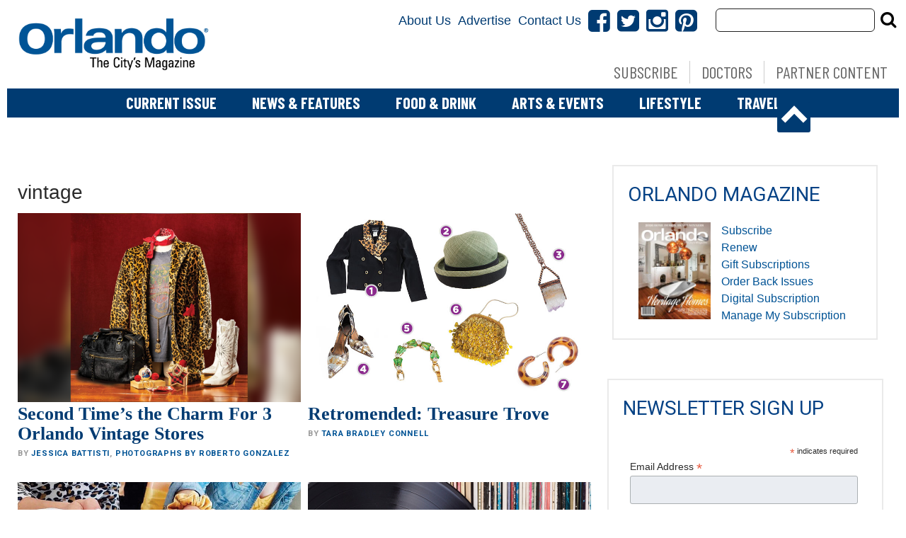

--- FILE ---
content_type: text/html; charset=UTF-8
request_url: https://www.orlandomagazine.com/tag/vintage/
body_size: 26336
content:
<!doctype html>

<!--[if lt IE 7]><html lang="en-US" class="no-js lt-ie9 lt-ie8 lt-ie7"><![endif]-->
<!--[if (IE 7)&!(IEMobile)]><html lang="en-US" class="no-js lt-ie9 lt-ie8"><![endif]-->
<!--[if (IE 8)&!(IEMobile)]><html lang="en-US" class="no-js lt-ie9"><![endif]-->
<!--[if gt IE 8]><!--> <html lang="en-US" class="no-js"><!--<![endif]-->

	<head>
		<meta charset="utf-8">

				<meta http-equiv="X-UA-Compatible" content="IE=edge">

		<title>vintage Archives - Orlando Magazine</title>

				<meta name="HandheldFriendly" content="True">
		<meta name="MobileOptimized" content="320">
		<meta name="viewport" content="width=device-width, initial-scale=1"/>

				<link rel="icon" href="">
		<link rel="apple-touch-icon" href="">
		<!--[if IE]>
			<link rel="shortcut icon" href="/favicon.ico">
		<![endif]-->

		<meta name="msapplication-TileColor" content="#f01d4f">
		<meta name="msapplication-TileImage" content="https://wpcdn.us-east-1.vip.tn-cloud.net/www.orlandomagazine.com/content/themes/gtxcel/library/images/win8-tile-icon.png">
		<meta name="theme-color" content="#121212">

		<link href="//maxcdn.bootstrapcdn.com/font-awesome/4.7.0/css/font-awesome.min.css" rel="stylesheet"> <!-- Font Awesome Glyphicons -->
		<link rel="pingback" href="https://www.orlandomagazine.com/xmlrpc.php">

		
	<script type="text/javascript">
		if(typeof ad_slots_refresh =='undefined'){
			var ad_slots_refresh = new Array();
		}
		if(typeof gtx_ads_conf =='undefined'){
			var gtx_ads_conf = {};
			gtx_ads_conf.targetMap = {};
			gtx_ads_conf.ads = [];
			gtx_ads_conf.lazy = [];
			gtx_ads_conf.templates = {};
		}
		if(typeof googletag =='undefined'){
			var googletag = googletag || {};
			googletag.cmd = googletag.cmd || [];
		}
		gtx_ads_conf.fulltarget = "archive tag tag-vintage tag-450 term-category-fashion-shopping term-category-lifestyle term-category-lifestyle-top-story wpb-js-composer js-comp-ver-6.10.0 vc_responsive";
		gtx_ads_conf.targetMap.url = "/second-times-the-charm-for-3-orlando-vintage-stores/";
		gtx_ads_conf.targetMap.post = "309225";
		gtx_ads_conf.targetMap.category = ["fashion-shopping"];
		gtx_ads_conf.templates = {
			parallax: 'https://wpcdn.us-east-1.vip.tn-cloud.net/www.orlandomagazine.com/content/plugins/gtx-ad-manager/templates/parallax.js',
			reveal: 'https://wpcdn.us-east-1.vip.tn-cloud.net/www.orlandomagazine.com/content/plugins/gtx-ad-manager/templates/reveal.js',
            roller: 'https://wpcdn.us-east-1.vip.tn-cloud.net/www.orlandomagazine.com/content/plugins/gtx-ad-manager/templates/roller.js'
		};
	</script>
			<script>
			function gtx_enable_dfp(){ /* do nothing */ }
			if(typeof ad_slots_refresh =='undefined'){
				var ad_slots_refresh = new Array(); 
			}
		</script>
		<script>(function(d, s, id){
				 var js, fjs = d.getElementsByTagName(s)[0];
				 if (d.getElementById(id)) {return;}
				 js = d.createElement(s); js.id = id;
				 js.src = "//connect.facebook.net/en_US/sdk.js#xfbml=1&version=v2.6";
				 fjs.parentNode.insertBefore(js, fjs);
			   }(document, 'script', 'facebook-jssdk'));</script><meta name='robots' content='index, follow, max-image-preview:large, max-snippet:-1, max-video-preview:-1' />
<script>
		window.dataLayer = [{"townnews.product.software":"RAYOS","townnews.product.version":"1.21.2","rayos.customer.ua":"UA-5563252-34","rayos.customer.ga4":"G-E7TNSTQFB3","rayos.post.id":309225,"rayos.post.type":"post","rayos.post.title":"Second Time\u2019s the Charm For 3 Orlando Vintage Stores","rayos.post.author_name":["Jessica Battisti","Photographs by Roberto Gonzalez"],"rayos.post.primary_category":"Fashion &amp; Shopping","rayos.post.all_categories":["Fashion &amp; Shopping","Lifestyle","Lifestyle Top Story"],"rayos.issues.magazine_name":"Orlando Magazine","rayos.issues.issue_name":"December 2025","rayos.gallery.included":"No","rayos.video.included":"No","rayos.elections.widget_included":"No"}];
	</script><!-- Google Tag Manager -->
		<script>(function(w,d,s,l,i){w[l]=w[l]||[];w[l].push({'gtm.start':
		new Date().getTime(),event:'gtm.js'});var f=d.getElementsByTagName(s)[0],
		j=d.createElement(s),dl=l!='dataLayer'?'&l='+l:'';j.async=true;j.src=
		'https://www.googletagmanager.com/gtm.js?id='+i+dl;f.parentNode.insertBefore(j,f);
		})(window,document,'script','dataLayer','GTM-PDQV3N');</script>
		<!-- End Google Tag Manager -->
		
	<!-- This site is optimized with the Yoast SEO plugin v21.4 - https://yoast.com/wordpress/plugins/seo/ -->
	<link rel="canonical" href="https://www.orlandomagazine.com/tag/vintage/" />
	<meta property="og:locale" content="en_US" />
	<meta property="og:type" content="article" />
	<meta property="og:title" content="vintage Archives - Orlando Magazine" />
	<meta property="og:url" content="https://www.orlandomagazine.com/tag/vintage/" />
	<meta property="og:site_name" content="Orlando Magazine" />
	<meta name="twitter:card" content="summary_large_image" />
	<script type="application/ld+json" class="yoast-schema-graph">{"@context":"https://schema.org","@graph":[{"@type":"CollectionPage","@id":"https://www.orlandomagazine.com/tag/vintage/","url":"https://www.orlandomagazine.com/tag/vintage/","name":"vintage Archives - Orlando Magazine","isPartOf":{"@id":"https://www.orlandomagazine.com/#website"},"primaryImageOfPage":{"@id":"https://www.orlandomagazine.com/tag/vintage/#primaryimage"},"image":{"@id":"https://www.orlandomagazine.com/tag/vintage/#primaryimage"},"thumbnailUrl":"https://wpcdn.us-east-1.vip.tn-cloud.net/www.orlandomagazine.com/content/uploads/2025/11/w/k/opener.jpg","inLanguage":"en-US"},{"@type":"ImageObject","inLanguage":"en-US","@id":"https://www.orlandomagazine.com/tag/vintage/#primaryimage","url":"https://wpcdn.us-east-1.vip.tn-cloud.net/www.orlandomagazine.com/content/uploads/2025/11/w/k/opener.jpg","contentUrl":"https://wpcdn.us-east-1.vip.tn-cloud.net/www.orlandomagazine.com/content/uploads/2025/11/w/k/opener.jpg","width":800,"height":852,"caption":"Opener"},{"@type":"WebSite","@id":"https://www.orlandomagazine.com/#website","url":"https://www.orlandomagazine.com/","name":"Orlando Magazine","description":"Orlando news, food and drink, entertainment and more","potentialAction":[{"@type":"SearchAction","target":{"@type":"EntryPoint","urlTemplate":"https://www.orlandomagazine.com/?s={search_term_string}"},"query-input":"required name=search_term_string"}],"inLanguage":"en-US"}]}</script>
	<!-- / Yoast SEO plugin. -->


<link rel='dns-prefetch' href='//wpcdn.us-east-1.vip.tn-cloud.net' />
<link rel='dns-prefetch' href='//maps.googleapis.com' />
<link rel='dns-prefetch' href='//ws.sharethis.com' />
<link rel='dns-prefetch' href='//www.google.com' />
<link rel='dns-prefetch' href='//fonts.googleapis.com' />
<link rel='dns-prefetch' href='//maxcdn.bootstrapcdn.com' />
<link rel="alternate" type="application/rss+xml" title="Orlando Magazine &raquo; Feed" href="https://www.orlandomagazine.com/feed/" />
<link rel="alternate" type="application/rss+xml" title="Orlando Magazine &raquo; vintage Tag Feed" href="https://www.orlandomagazine.com/tag/vintage/feed/" />
<script type="text/javascript">
/* <![CDATA[ */
window._wpemojiSettings = {"baseUrl":"https:\/\/s.w.org\/images\/core\/emoji\/14.0.0\/72x72\/","ext":".png","svgUrl":"https:\/\/s.w.org\/images\/core\/emoji\/14.0.0\/svg\/","svgExt":".svg","source":{"concatemoji":"https:\/\/www.orlandomagazine.com\/wp-includes\/js\/wp-emoji-release.min.js"}};
/*! This file is auto-generated */
!function(i,n){var o,s,e;function c(e){try{var t={supportTests:e,timestamp:(new Date).valueOf()};sessionStorage.setItem(o,JSON.stringify(t))}catch(e){}}function p(e,t,n){e.clearRect(0,0,e.canvas.width,e.canvas.height),e.fillText(t,0,0);var t=new Uint32Array(e.getImageData(0,0,e.canvas.width,e.canvas.height).data),r=(e.clearRect(0,0,e.canvas.width,e.canvas.height),e.fillText(n,0,0),new Uint32Array(e.getImageData(0,0,e.canvas.width,e.canvas.height).data));return t.every(function(e,t){return e===r[t]})}function u(e,t,n){switch(t){case"flag":return n(e,"\ud83c\udff3\ufe0f\u200d\u26a7\ufe0f","\ud83c\udff3\ufe0f\u200b\u26a7\ufe0f")?!1:!n(e,"\ud83c\uddfa\ud83c\uddf3","\ud83c\uddfa\u200b\ud83c\uddf3")&&!n(e,"\ud83c\udff4\udb40\udc67\udb40\udc62\udb40\udc65\udb40\udc6e\udb40\udc67\udb40\udc7f","\ud83c\udff4\u200b\udb40\udc67\u200b\udb40\udc62\u200b\udb40\udc65\u200b\udb40\udc6e\u200b\udb40\udc67\u200b\udb40\udc7f");case"emoji":return!n(e,"\ud83e\udef1\ud83c\udffb\u200d\ud83e\udef2\ud83c\udfff","\ud83e\udef1\ud83c\udffb\u200b\ud83e\udef2\ud83c\udfff")}return!1}function f(e,t,n){var r="undefined"!=typeof WorkerGlobalScope&&self instanceof WorkerGlobalScope?new OffscreenCanvas(300,150):i.createElement("canvas"),a=r.getContext("2d",{willReadFrequently:!0}),o=(a.textBaseline="top",a.font="600 32px Arial",{});return e.forEach(function(e){o[e]=t(a,e,n)}),o}function t(e){var t=i.createElement("script");t.src=e,t.defer=!0,i.head.appendChild(t)}"undefined"!=typeof Promise&&(o="wpEmojiSettingsSupports",s=["flag","emoji"],n.supports={everything:!0,everythingExceptFlag:!0},e=new Promise(function(e){i.addEventListener("DOMContentLoaded",e,{once:!0})}),new Promise(function(t){var n=function(){try{var e=JSON.parse(sessionStorage.getItem(o));if("object"==typeof e&&"number"==typeof e.timestamp&&(new Date).valueOf()<e.timestamp+604800&&"object"==typeof e.supportTests)return e.supportTests}catch(e){}return null}();if(!n){if("undefined"!=typeof Worker&&"undefined"!=typeof OffscreenCanvas&&"undefined"!=typeof URL&&URL.createObjectURL&&"undefined"!=typeof Blob)try{var e="postMessage("+f.toString()+"("+[JSON.stringify(s),u.toString(),p.toString()].join(",")+"));",r=new Blob([e],{type:"text/javascript"}),a=new Worker(URL.createObjectURL(r),{name:"wpTestEmojiSupports"});return void(a.onmessage=function(e){c(n=e.data),a.terminate(),t(n)})}catch(e){}c(n=f(s,u,p))}t(n)}).then(function(e){for(var t in e)n.supports[t]=e[t],n.supports.everything=n.supports.everything&&n.supports[t],"flag"!==t&&(n.supports.everythingExceptFlag=n.supports.everythingExceptFlag&&n.supports[t]);n.supports.everythingExceptFlag=n.supports.everythingExceptFlag&&!n.supports.flag,n.DOMReady=!1,n.readyCallback=function(){n.DOMReady=!0}}).then(function(){return e}).then(function(){var e;n.supports.everything||(n.readyCallback(),(e=n.source||{}).concatemoji?t(e.concatemoji):e.wpemoji&&e.twemoji&&(t(e.twemoji),t(e.wpemoji)))}))}((window,document),window._wpemojiSettings);
/* ]]> */
</script>
<link rel='stylesheet' id='bootstrap-css-css' href='https://wpcdn.us-east-1.vip.tn-cloud.net/www.orlandomagazine.com/content/themes/gtxcel/library/css/bootstrap/bootstrap.css' type='text/css' media='all' />
<link rel='stylesheet' id='bones-stylesheet-css' href='https://wpcdn.us-east-1.vip.tn-cloud.net/www.orlandomagazine.com/content/themes/gtxcel/library/css/style.css?ver=1765321969' type='text/css' media='all' />
<!--[if lt IE 9]>
<link rel='stylesheet' id='bones-ie-only-css' href='https://wpcdn.us-east-1.vip.tn-cloud.net/www.orlandomagazine.com/content/themes/gtxcel/library/css/ie.css' type='text/css' media='all' />
<![endif]-->
<link rel='stylesheet' id='list-grid-css' href='https://wpcdn.us-east-1.vip.tn-cloud.net/www.orlandomagazine.com/content/themes/gtxcel/library/css/grid.css?ver=1.11.0' type='text/css' media='all' />
<style id='wp-emoji-styles-inline-css' type='text/css'>

	img.wp-smiley, img.emoji {
		display: inline !important;
		border: none !important;
		box-shadow: none !important;
		height: 1em !important;
		width: 1em !important;
		margin: 0 0.07em !important;
		vertical-align: -0.1em !important;
		background: none !important;
		padding: 0 !important;
	}
</style>
<link rel='stylesheet' id='wp-block-library-css' href='https://www.orlandomagazine.com/wp-includes/css/dist/block-library/style.min.css' type='text/css' media='all' />
<style id='classic-theme-styles-inline-css' type='text/css'>
/*! This file is auto-generated */
.wp-block-button__link{color:#fff;background-color:#32373c;border-radius:9999px;box-shadow:none;text-decoration:none;padding:calc(.667em + 2px) calc(1.333em + 2px);font-size:1.125em}.wp-block-file__button{background:#32373c;color:#fff;text-decoration:none}
</style>
<style id='global-styles-inline-css' type='text/css'>
body{--wp--preset--color--black: #000000;--wp--preset--color--cyan-bluish-gray: #abb8c3;--wp--preset--color--white: #ffffff;--wp--preset--color--pale-pink: #f78da7;--wp--preset--color--vivid-red: #cf2e2e;--wp--preset--color--luminous-vivid-orange: #ff6900;--wp--preset--color--luminous-vivid-amber: #fcb900;--wp--preset--color--light-green-cyan: #7bdcb5;--wp--preset--color--vivid-green-cyan: #00d084;--wp--preset--color--pale-cyan-blue: #8ed1fc;--wp--preset--color--vivid-cyan-blue: #0693e3;--wp--preset--color--vivid-purple: #9b51e0;--wp--preset--gradient--vivid-cyan-blue-to-vivid-purple: linear-gradient(135deg,rgba(6,147,227,1) 0%,rgb(155,81,224) 100%);--wp--preset--gradient--light-green-cyan-to-vivid-green-cyan: linear-gradient(135deg,rgb(122,220,180) 0%,rgb(0,208,130) 100%);--wp--preset--gradient--luminous-vivid-amber-to-luminous-vivid-orange: linear-gradient(135deg,rgba(252,185,0,1) 0%,rgba(255,105,0,1) 100%);--wp--preset--gradient--luminous-vivid-orange-to-vivid-red: linear-gradient(135deg,rgba(255,105,0,1) 0%,rgb(207,46,46) 100%);--wp--preset--gradient--very-light-gray-to-cyan-bluish-gray: linear-gradient(135deg,rgb(238,238,238) 0%,rgb(169,184,195) 100%);--wp--preset--gradient--cool-to-warm-spectrum: linear-gradient(135deg,rgb(74,234,220) 0%,rgb(151,120,209) 20%,rgb(207,42,186) 40%,rgb(238,44,130) 60%,rgb(251,105,98) 80%,rgb(254,248,76) 100%);--wp--preset--gradient--blush-light-purple: linear-gradient(135deg,rgb(255,206,236) 0%,rgb(152,150,240) 100%);--wp--preset--gradient--blush-bordeaux: linear-gradient(135deg,rgb(254,205,165) 0%,rgb(254,45,45) 50%,rgb(107,0,62) 100%);--wp--preset--gradient--luminous-dusk: linear-gradient(135deg,rgb(255,203,112) 0%,rgb(199,81,192) 50%,rgb(65,88,208) 100%);--wp--preset--gradient--pale-ocean: linear-gradient(135deg,rgb(255,245,203) 0%,rgb(182,227,212) 50%,rgb(51,167,181) 100%);--wp--preset--gradient--electric-grass: linear-gradient(135deg,rgb(202,248,128) 0%,rgb(113,206,126) 100%);--wp--preset--gradient--midnight: linear-gradient(135deg,rgb(2,3,129) 0%,rgb(40,116,252) 100%);--wp--preset--font-size--small: 13px;--wp--preset--font-size--medium: 20px;--wp--preset--font-size--large: 36px;--wp--preset--font-size--x-large: 42px;--wp--preset--spacing--20: 0.44rem;--wp--preset--spacing--30: 0.67rem;--wp--preset--spacing--40: 1rem;--wp--preset--spacing--50: 1.5rem;--wp--preset--spacing--60: 2.25rem;--wp--preset--spacing--70: 3.38rem;--wp--preset--spacing--80: 5.06rem;--wp--preset--shadow--natural: 6px 6px 9px rgba(0, 0, 0, 0.2);--wp--preset--shadow--deep: 12px 12px 50px rgba(0, 0, 0, 0.4);--wp--preset--shadow--sharp: 6px 6px 0px rgba(0, 0, 0, 0.2);--wp--preset--shadow--outlined: 6px 6px 0px -3px rgba(255, 255, 255, 1), 6px 6px rgba(0, 0, 0, 1);--wp--preset--shadow--crisp: 6px 6px 0px rgba(0, 0, 0, 1);}:where(.is-layout-flex){gap: 0.5em;}:where(.is-layout-grid){gap: 0.5em;}body .is-layout-flow > .alignleft{float: left;margin-inline-start: 0;margin-inline-end: 2em;}body .is-layout-flow > .alignright{float: right;margin-inline-start: 2em;margin-inline-end: 0;}body .is-layout-flow > .aligncenter{margin-left: auto !important;margin-right: auto !important;}body .is-layout-constrained > .alignleft{float: left;margin-inline-start: 0;margin-inline-end: 2em;}body .is-layout-constrained > .alignright{float: right;margin-inline-start: 2em;margin-inline-end: 0;}body .is-layout-constrained > .aligncenter{margin-left: auto !important;margin-right: auto !important;}body .is-layout-constrained > :where(:not(.alignleft):not(.alignright):not(.alignfull)){max-width: var(--wp--style--global--content-size);margin-left: auto !important;margin-right: auto !important;}body .is-layout-constrained > .alignwide{max-width: var(--wp--style--global--wide-size);}body .is-layout-flex{display: flex;}body .is-layout-flex{flex-wrap: wrap;align-items: center;}body .is-layout-flex > *{margin: 0;}body .is-layout-grid{display: grid;}body .is-layout-grid > *{margin: 0;}:where(.wp-block-columns.is-layout-flex){gap: 2em;}:where(.wp-block-columns.is-layout-grid){gap: 2em;}:where(.wp-block-post-template.is-layout-flex){gap: 1.25em;}:where(.wp-block-post-template.is-layout-grid){gap: 1.25em;}.has-black-color{color: var(--wp--preset--color--black) !important;}.has-cyan-bluish-gray-color{color: var(--wp--preset--color--cyan-bluish-gray) !important;}.has-white-color{color: var(--wp--preset--color--white) !important;}.has-pale-pink-color{color: var(--wp--preset--color--pale-pink) !important;}.has-vivid-red-color{color: var(--wp--preset--color--vivid-red) !important;}.has-luminous-vivid-orange-color{color: var(--wp--preset--color--luminous-vivid-orange) !important;}.has-luminous-vivid-amber-color{color: var(--wp--preset--color--luminous-vivid-amber) !important;}.has-light-green-cyan-color{color: var(--wp--preset--color--light-green-cyan) !important;}.has-vivid-green-cyan-color{color: var(--wp--preset--color--vivid-green-cyan) !important;}.has-pale-cyan-blue-color{color: var(--wp--preset--color--pale-cyan-blue) !important;}.has-vivid-cyan-blue-color{color: var(--wp--preset--color--vivid-cyan-blue) !important;}.has-vivid-purple-color{color: var(--wp--preset--color--vivid-purple) !important;}.has-black-background-color{background-color: var(--wp--preset--color--black) !important;}.has-cyan-bluish-gray-background-color{background-color: var(--wp--preset--color--cyan-bluish-gray) !important;}.has-white-background-color{background-color: var(--wp--preset--color--white) !important;}.has-pale-pink-background-color{background-color: var(--wp--preset--color--pale-pink) !important;}.has-vivid-red-background-color{background-color: var(--wp--preset--color--vivid-red) !important;}.has-luminous-vivid-orange-background-color{background-color: var(--wp--preset--color--luminous-vivid-orange) !important;}.has-luminous-vivid-amber-background-color{background-color: var(--wp--preset--color--luminous-vivid-amber) !important;}.has-light-green-cyan-background-color{background-color: var(--wp--preset--color--light-green-cyan) !important;}.has-vivid-green-cyan-background-color{background-color: var(--wp--preset--color--vivid-green-cyan) !important;}.has-pale-cyan-blue-background-color{background-color: var(--wp--preset--color--pale-cyan-blue) !important;}.has-vivid-cyan-blue-background-color{background-color: var(--wp--preset--color--vivid-cyan-blue) !important;}.has-vivid-purple-background-color{background-color: var(--wp--preset--color--vivid-purple) !important;}.has-black-border-color{border-color: var(--wp--preset--color--black) !important;}.has-cyan-bluish-gray-border-color{border-color: var(--wp--preset--color--cyan-bluish-gray) !important;}.has-white-border-color{border-color: var(--wp--preset--color--white) !important;}.has-pale-pink-border-color{border-color: var(--wp--preset--color--pale-pink) !important;}.has-vivid-red-border-color{border-color: var(--wp--preset--color--vivid-red) !important;}.has-luminous-vivid-orange-border-color{border-color: var(--wp--preset--color--luminous-vivid-orange) !important;}.has-luminous-vivid-amber-border-color{border-color: var(--wp--preset--color--luminous-vivid-amber) !important;}.has-light-green-cyan-border-color{border-color: var(--wp--preset--color--light-green-cyan) !important;}.has-vivid-green-cyan-border-color{border-color: var(--wp--preset--color--vivid-green-cyan) !important;}.has-pale-cyan-blue-border-color{border-color: var(--wp--preset--color--pale-cyan-blue) !important;}.has-vivid-cyan-blue-border-color{border-color: var(--wp--preset--color--vivid-cyan-blue) !important;}.has-vivid-purple-border-color{border-color: var(--wp--preset--color--vivid-purple) !important;}.has-vivid-cyan-blue-to-vivid-purple-gradient-background{background: var(--wp--preset--gradient--vivid-cyan-blue-to-vivid-purple) !important;}.has-light-green-cyan-to-vivid-green-cyan-gradient-background{background: var(--wp--preset--gradient--light-green-cyan-to-vivid-green-cyan) !important;}.has-luminous-vivid-amber-to-luminous-vivid-orange-gradient-background{background: var(--wp--preset--gradient--luminous-vivid-amber-to-luminous-vivid-orange) !important;}.has-luminous-vivid-orange-to-vivid-red-gradient-background{background: var(--wp--preset--gradient--luminous-vivid-orange-to-vivid-red) !important;}.has-very-light-gray-to-cyan-bluish-gray-gradient-background{background: var(--wp--preset--gradient--very-light-gray-to-cyan-bluish-gray) !important;}.has-cool-to-warm-spectrum-gradient-background{background: var(--wp--preset--gradient--cool-to-warm-spectrum) !important;}.has-blush-light-purple-gradient-background{background: var(--wp--preset--gradient--blush-light-purple) !important;}.has-blush-bordeaux-gradient-background{background: var(--wp--preset--gradient--blush-bordeaux) !important;}.has-luminous-dusk-gradient-background{background: var(--wp--preset--gradient--luminous-dusk) !important;}.has-pale-ocean-gradient-background{background: var(--wp--preset--gradient--pale-ocean) !important;}.has-electric-grass-gradient-background{background: var(--wp--preset--gradient--electric-grass) !important;}.has-midnight-gradient-background{background: var(--wp--preset--gradient--midnight) !important;}.has-small-font-size{font-size: var(--wp--preset--font-size--small) !important;}.has-medium-font-size{font-size: var(--wp--preset--font-size--medium) !important;}.has-large-font-size{font-size: var(--wp--preset--font-size--large) !important;}.has-x-large-font-size{font-size: var(--wp--preset--font-size--x-large) !important;}
.wp-block-navigation a:where(:not(.wp-element-button)){color: inherit;}
:where(.wp-block-post-template.is-layout-flex){gap: 1.25em;}:where(.wp-block-post-template.is-layout-grid){gap: 1.25em;}
:where(.wp-block-columns.is-layout-flex){gap: 2em;}:where(.wp-block-columns.is-layout-grid){gap: 2em;}
.wp-block-pullquote{font-size: 1.5em;line-height: 1.6;}
</style>
<link rel='stylesheet' id='gt-posts-slider-style-css' href='https://wpcdn.us-east-1.vip.tn-cloud.net/www.orlandomagazine.com/content/mu-plugins/gtxcel-plugin/vc_posts_slider/posts-slider.css?ver=1570550597' type='text/css' media='all' />
<link rel='stylesheet' id='flexslider-css' href='https://wpcdn.us-east-1.vip.tn-cloud.net/www.orlandomagazine.com/content/mu-plugins/js_composer/assets/lib/flexslider/flexslider.min.css?ver=6.10.0' type='text/css' media='all' />
<link rel='stylesheet' id='gt-flexslider-style-css' href='https://wpcdn.us-east-1.vip.tn-cloud.net/www.orlandomagazine.com/content/mu-plugins/gtxcel-plugin/vc_gallery/gt-flexslider.css?ver=1648237149' type='text/css' media='all' />
<link rel='stylesheet' id='prettyphoto-css' href='https://wpcdn.us-east-1.vip.tn-cloud.net/www.orlandomagazine.com/content/mu-plugins/js_composer/assets/lib/prettyphoto/css/prettyPhoto.min.css?ver=6.10.0' type='text/css' media='all' />
<link rel='stylesheet' id='rayos_alm_list_templates_style-css' href='https://wpcdn.us-east-1.vip.tn-cloud.net/www.orlandomagazine.com/content/mu-plugins/gtxcel-plugin/functionalities//css/rayos_alm_list_templates.css?ver=1667523778' type='text/css' media='all' />
<link crossorigin="anonymous" rel='stylesheet' id='googlefonts-css' href='https://fonts.googleapis.com/css?family=Barlow+Condensed:400,700|Roboto:400,700&subset=latin' type='text/css' media='all' />
<link rel='stylesheet' id='blox-syndication-css' href='https://wpcdn.us-east-1.vip.tn-cloud.net/www.orlandomagazine.com/content/plugins/blox-syndication/assets/css/blox-syndication.css' type='text/css' media='all' />
<link rel='stylesheet' id='geobase-style-css' href='https://wpcdn.us-east-1.vip.tn-cloud.net/www.orlandomagazine.com/content/plugins/geobase/geobase.css?ver=1679517292' type='text/css' media='all' />
<style id='geobase-style-inline-css' type='text/css'>

	article.geobase-post .geobase-content-wrapper {
		width: 68%;
		float: right;
	}
	article.geobase-post .thumb-wrap {
		width: 30%;
		float: Left;
		margin-right: 2%;	}
	
</style>
<link rel='stylesheet' id='geobase-prettyphoto-style-css' href='https://wpcdn.us-east-1.vip.tn-cloud.net/www.orlandomagazine.com/content/plugins/geobase/prettyphoto/css/prettyPhoto.css' type='text/css' media='all' />
<link rel='stylesheet' id='geobasemap-style-css' href='https://wpcdn.us-east-1.vip.tn-cloud.net/www.orlandomagazine.com/content/plugins/geobase/vc_geobasemap/vc_geobasemap.css?ver=1570550597' type='text/css' media='all' />
<link rel='stylesheet' id='directory-select2-css' href='https://wpcdn.us-east-1.vip.tn-cloud.net/www.orlandomagazine.com/content/plugins/geobase/vc_directory_filter/assets/select2/css/select2.css?ver=3.5.2' type='text/css' media='all' />
<link rel='stylesheet' id='custom-template-style-css' href='https://wpcdn.us-east-1.vip.tn-cloud.net/www.orlandomagazine.com/content/plugins/gt-custom-templates/custom-templates.css' type='text/css' media='all' />
<link rel='stylesheet' id='ad-manager-style-css' href='https://wpcdn.us-east-1.vip.tn-cloud.net/www.orlandomagazine.com/content/plugins/gtx-ad-manager/ad-manager.css?ver=1728932431' type='text/css' media='all' />
<link rel='stylesheet' id='bylines-style-css' href='https://wpcdn.us-east-1.vip.tn-cloud.net/www.orlandomagazine.com/content/plugins/gtx-author-bios/css/bylines.css?ver=1570550597' type='text/css' media='all' />
<link rel='stylesheet' id='gtxcelfimagescss-css' href='https://wpcdn.us-east-1.vip.tn-cloud.net/www.orlandomagazine.com/content/plugins/gtx-fimages/css/all.css?ver=1570550597' type='text/css' media='all' />
<link rel='stylesheet' id='lightbox-style-css' href='https://wpcdn.us-east-1.vip.tn-cloud.net/www.orlandomagazine.com/content/plugins/gtx-gallery/css/gtx-lightbox.css?ver=2018.3.20' type='text/css' media='all' />
<link rel='stylesheet' id='gtx-issues-style-css' href='https://wpcdn.us-east-1.vip.tn-cloud.net/www.orlandomagazine.com/content/plugins/gtx-issue-management/assets/gtx-issues.css?ver=2019.02.28' type='text/css' media='all' />
<link rel='stylesheet' id='gtx-oembed-style-css' href='https://wpcdn.us-east-1.vip.tn-cloud.net/www.orlandomagazine.com/content/plugins/gtx-oembed-extension/gtx-oembed.css?ver=1570550597' type='text/css' media='all' />
<link rel='stylesheet' id='rayos_trending_topics_style-css' href='https://wpcdn.us-east-1.vip.tn-cloud.net/www.orlandomagazine.com/content/plugins/rayos-trending-topics/rayos-trending-topics.css?ver=1621950080' type='text/css' media='all' />
<link crossorigin="anonymous" rel='stylesheet' id='simple-share-buttons-adder-font-awesome-css' href='//maxcdn.bootstrapcdn.com/font-awesome/4.3.0/css/font-awesome.min.css' type='text/css' media='all' />
<link rel='stylesheet' id='author-bios-style-css' href='https://wpcdn.us-east-1.vip.tn-cloud.net/www.orlandomagazine.com/content/plugins/gtx-author-bios/css/author-bios.css' type='text/css' media='all' />
<link rel='stylesheet' id='parent-style-css' href='https://wpcdn.us-east-1.vip.tn-cloud.net/www.orlandomagazine.com/content/themes/gtxcel/style.css?ver=1664375579' type='text/css' media='all' />
<link rel='stylesheet' id='child-style-css' href='https://wpcdn.us-east-1.vip.tn-cloud.net/www.orlandomagazine.com/content/themes/orlandomagazine/style.css' type='text/css' media='all' />
<link rel='stylesheet' id='gtx-custom_css_post-css' href='https://www.orlandomagazine.com/style/0797bb0dc3dead9f6f62d1b62aa69a2b/custom_css_post/' type='text/css' media='all' />
<link rel='stylesheet' id='acf-repeater-style-css' href='https://wpcdn.us-east-1.vip.tn-cloud.net/www.orlandomagazine.com/content/themes/gtxcel/includes/acf_repeater_shortcode/acf_repeater_shortcode.css' type='text/css' media='all' />
<link rel='stylesheet' id='rayos-ssba-twitter-x-logo-css' href='https://wpcdn.us-east-1.vip.tn-cloud.net/www.orlandomagazine.com/content/themes/gtxcel/includes/ssba-twitter-update/x-logo-styles.css?ver=1702673046' type='text/css' media='all' />
<link rel='stylesheet' id='dashicons-css' href='https://www.orlandomagazine.com/wp-includes/css/dashicons.min.css' type='text/css' media='all' />
<link rel='stylesheet' id='acf-global-css' href='https://wpcdn.us-east-1.vip.tn-cloud.net/www.orlandomagazine.com/content/mu-plugins/advanced-custom-fields-pro/assets/build/css/acf-global.css?ver=6.0.3' type='text/css' media='all' />
<link rel='stylesheet' id='acf-input-css' href='https://wpcdn.us-east-1.vip.tn-cloud.net/www.orlandomagazine.com/content/mu-plugins/advanced-custom-fields-pro/assets/build/css/acf-input.css?ver=6.0.3' type='text/css' media='all' />
<link rel='stylesheet' id='acf-pro-input-css' href='https://wpcdn.us-east-1.vip.tn-cloud.net/www.orlandomagazine.com/content/mu-plugins/advanced-custom-fields-pro/assets/build/css/pro/acf-pro-input.css?ver=6.0.3' type='text/css' media='all' />
<link rel='stylesheet' id='acf-datepicker-css' href='https://wpcdn.us-east-1.vip.tn-cloud.net/www.orlandomagazine.com/content/mu-plugins/advanced-custom-fields-pro/assets/inc/datepicker/jquery-ui.min.css?ver=1.11.4' type='text/css' media='all' />
<link rel='stylesheet' id='acf-timepicker-css' href='https://wpcdn.us-east-1.vip.tn-cloud.net/www.orlandomagazine.com/content/mu-plugins/advanced-custom-fields-pro/assets/inc/timepicker/jquery-ui-timepicker-addon.min.css?ver=1.6.1' type='text/css' media='all' />
<link rel='stylesheet' id='wp-color-picker-css' href='https://www.orlandomagazine.com/wp-admin/css/color-picker.min.css' type='text/css' media='all' />
<link rel='stylesheet' id='blox-syndication-admin-css' href='https://wpcdn.us-east-1.vip.tn-cloud.net/www.orlandomagazine.com/content/plugins/blox-syndication/assets/css/admin-blox-syndication.css?ver=1.1.1' type='text/css' media='all' />
<link rel='stylesheet' id='dgwt-jg-style-css' href='https://wpcdn.us-east-1.vip.tn-cloud.net/www.orlandomagazine.com/content/plugins/gtx-gallery/justified-gallery/assets/css/style.min.css?ver=1.2.2' type='text/css' media='all' />
<link rel='stylesheet' id='dgwt-jg-photoswipe-css' href='https://wpcdn.us-east-1.vip.tn-cloud.net/www.orlandomagazine.com/content/plugins/gtx-gallery/justified-gallery/includes/Lightbox/Photoswipe/assets/photoswipe.css?ver=1.2.2' type='text/css' media='all' />
<link rel='stylesheet' id='dgwt-jg-photoswipe-skin-css' href='https://wpcdn.us-east-1.vip.tn-cloud.net/www.orlandomagazine.com/content/plugins/gtx-gallery/justified-gallery/includes/Lightbox/Photoswipe/assets/default-skin/default-skin.css?ver=1.2.2' type='text/css' media='all' />
<script type="text/javascript" src="https://www.orlandomagazine.com/wp-includes/js/jquery/jquery.min.js?ver=3.7.1" id="jquery-core-js"></script>
<script type="text/javascript" src="https://www.orlandomagazine.com/wp-includes/js/jquery/jquery-migrate.min.js?ver=3.4.1" id="jquery-migrate-js"></script>
<script type="text/javascript" src="https://wpcdn.us-east-1.vip.tn-cloud.net/www.orlandomagazine.com/content/themes/gtxcel/library/js/libs/modernizr.custom.min.js?ver=2.5.3" id="bones-modernizr-js"></script>
<script type="text/javascript" src="https://wpcdn.us-east-1.vip.tn-cloud.net/www.orlandomagazine.com/content/themes/gtxcel/library/js/gtxcel.js?ver=0.1" id="gtxcel-global-js"></script>
<script type="text/javascript" src="https://wpcdn.us-east-1.vip.tn-cloud.net/www.orlandomagazine.com/content/themes/gtxcel/library/js/mobile-nav.js?ver=0.1" id="mobile-nav-js"></script>
<script type="text/javascript" src="https://wpcdn.us-east-1.vip.tn-cloud.net/www.orlandomagazine.com/content/plugins/geobase/prettyphoto/js/jquery.prettyPhoto.js" id="geobase-prettyphoto-script-js"></script>
<script type="text/javascript" src="https://wpcdn.us-east-1.vip.tn-cloud.net/www.orlandomagazine.com/content/plugins/geobase/vc_directory_filter/assets/select2/js/select2.min.js?ver=3.5.2" id="directory-select2-js"></script>
<script type="text/javascript" id="directory-filter-js-extra">
/* <![CDATA[ */
var ajaxurl = "https:\/\/www.orlandomagazine.com\/wp-admin\/admin-ajax.php";
/* ]]> */
</script>
<script type="text/javascript" src="https://wpcdn.us-east-1.vip.tn-cloud.net/www.orlandomagazine.com/content/plugins/geobase/vc_directory_filter/directory-filter.js?ver=1599147537" id="directory-filter-js"></script>
<script type="text/javascript" id="lightbox-script-js-extra">
/* <![CDATA[ */
var lightboxSettings = {"show_ads":"1","ad_details":[{"min_width":"768","max_width":"","dfp_ad_sizes":[{"dfp_ad_width":"728","dfp_ad_height":"90"}]},{"min_width":"","max_width":"767","dfp_ad_sizes":[{"dfp_ad_width":"320","dfp_ad_height":"50"},{"dfp_ad_width":"300","dfp_ad_height":"50"}]}],"dfp_path":"\/1006195\/orlandomagazine.com\/vintage","slot_name":"lightbox_ad","post_title":"Second Time\u2019s the Charm For 3 Orlando Vintage Stores","post_type":"post","post_id":"309225","post_cats":"Fashion & Shopping, Lifestyle, Lifestyle Top Story","author":"Jessica Battisti"};
/* ]]> */
</script>
<script type="text/javascript" src="https://wpcdn.us-east-1.vip.tn-cloud.net/www.orlandomagazine.com/content/plugins/gtx-gallery/js/gtx-lightbox.js?ver=2018.3.20" id="lightbox-script-js"></script>
<script id='st_insights_js' type="text/javascript" src="https://ws.sharethis.com/button/st_insights.js?publisher=4d48b7c5-0ae3-43d4-bfbe-3ff8c17a8ae6&amp;product=simpleshare" id="ssba-sharethis-js"></script>
<script type="text/javascript" src="https://wpcdn.us-east-1.vip.tn-cloud.net/www.orlandomagazine.com/content/themes/gtxcel/includes/acf_repeater_shortcode/acf_repeater_shortcode.js" id="acf-repeater-script-js"></script>
<script type="text/javascript" src="https://www.orlandomagazine.com/wp-includes/js/jquery/ui/core.min.js?ver=1.13.2" id="jquery-ui-core-js"></script>
<script type="text/javascript" src="https://www.orlandomagazine.com/wp-includes/js/jquery/ui/mouse.min.js?ver=1.13.2" id="jquery-ui-mouse-js"></script>
<script type="text/javascript" src="https://www.orlandomagazine.com/wp-includes/js/jquery/ui/sortable.min.js?ver=1.13.2" id="jquery-ui-sortable-js"></script>
<script type="text/javascript" src="https://www.orlandomagazine.com/wp-includes/js/jquery/ui/resizable.min.js?ver=1.13.2" id="jquery-ui-resizable-js"></script>
<script type="text/javascript" src="https://wpcdn.us-east-1.vip.tn-cloud.net/www.orlandomagazine.com/content/mu-plugins/advanced-custom-fields-pro/assets/build/js/acf.min.js?ver=6.0.3" id="acf-js"></script>
<script type="text/javascript" src="https://wpcdn.us-east-1.vip.tn-cloud.net/www.orlandomagazine.com/content/mu-plugins/advanced-custom-fields-pro/assets/build/js/acf-input.min.js?ver=6.0.3" id="acf-input-js"></script>
<script type="text/javascript" src="https://wpcdn.us-east-1.vip.tn-cloud.net/www.orlandomagazine.com/content/mu-plugins/advanced-custom-fields-pro/assets/build/js/pro/acf-pro-input.min.js?ver=6.0.3" id="acf-pro-input-js"></script>
<script type="text/javascript" src="https://www.orlandomagazine.com/wp-includes/js/jquery/ui/datepicker.min.js?ver=1.13.2" id="jquery-ui-datepicker-js"></script>
<script type="text/javascript" id="jquery-ui-datepicker-js-after">
/* <![CDATA[ */
jQuery(function(jQuery){jQuery.datepicker.setDefaults({"closeText":"Close","currentText":"Today","monthNames":["January","February","March","April","May","June","July","August","September","October","November","December"],"monthNamesShort":["Jan","Feb","Mar","Apr","May","Jun","Jul","Aug","Sep","Oct","Nov","Dec"],"nextText":"Next","prevText":"Previous","dayNames":["Sunday","Monday","Tuesday","Wednesday","Thursday","Friday","Saturday"],"dayNamesShort":["Sun","Mon","Tue","Wed","Thu","Fri","Sat"],"dayNamesMin":["S","M","T","W","T","F","S"],"dateFormat":"MM d, yy","firstDay":1,"isRTL":false});});
/* ]]> */
</script>
<script type="text/javascript" src="https://wpcdn.us-east-1.vip.tn-cloud.net/www.orlandomagazine.com/content/mu-plugins/advanced-custom-fields-pro/assets/inc/timepicker/jquery-ui-timepicker-addon.min.js?ver=1.6.1" id="acf-timepicker-js"></script>
<script type="text/javascript" src="https://www.orlandomagazine.com/wp-includes/js/jquery/ui/draggable.min.js?ver=1.13.2" id="jquery-ui-draggable-js"></script>
<script type="text/javascript" src="https://www.orlandomagazine.com/wp-includes/js/jquery/ui/slider.min.js?ver=1.13.2" id="jquery-ui-slider-js"></script>
<script type="text/javascript" src="https://www.orlandomagazine.com/wp-includes/js/jquery/jquery.ui.touch-punch.js?ver=0.2.2" id="jquery-touch-punch-js"></script>
<script type="text/javascript" src="https://www.orlandomagazine.com/wp-admin/js/iris.min.js?ver=1.0.7" id="iris-js"></script>
<script type="text/javascript" src="https://www.orlandomagazine.com/wp-includes/js/dist/vendor/wp-polyfill-inert.min.js?ver=3.1.2" id="wp-polyfill-inert-js"></script>
<script type="text/javascript" src="https://www.orlandomagazine.com/wp-includes/js/dist/vendor/regenerator-runtime.min.js?ver=0.14.0" id="regenerator-runtime-js"></script>
<script type="text/javascript" src="https://www.orlandomagazine.com/wp-includes/js/dist/vendor/wp-polyfill.min.js?ver=3.15.0" id="wp-polyfill-js"></script>
<script type="text/javascript" src="https://www.orlandomagazine.com/wp-includes/js/dist/hooks.min.js?ver=c6aec9a8d4e5a5d543a1" id="wp-hooks-js"></script>
<script type="text/javascript" src="https://www.orlandomagazine.com/wp-includes/js/dist/i18n.min.js?ver=7701b0c3857f914212ef" id="wp-i18n-js"></script>
<script type="text/javascript" id="wp-i18n-js-after">
/* <![CDATA[ */
wp.i18n.setLocaleData( { 'text direction\u0004ltr': [ 'ltr' ] } );
/* ]]> */
</script>
<script type="text/javascript" src="https://www.orlandomagazine.com/wp-admin/js/color-picker.min.js" id="wp-color-picker-js"></script>
<script type="text/javascript" src="https://wpcdn.us-east-1.vip.tn-cloud.net/www.orlandomagazine.com/content/mu-plugins/advanced-custom-fields-pro/assets/inc/color-picker-alpha/wp-color-picker-alpha.js?ver=3.0.0" id="acf-color-picker-alpha-js"></script>
<script type="text/javascript" src="https://wpcdn.us-east-1.vip.tn-cloud.net/www.orlandomagazine.com/content/mu-plugins/acf-recaptcha/js/input.js" id="acf-input-recaptcha-js"></script>
<script type="text/javascript" src="https://www.google.com/recaptcha/api.js" id="recaptcha-api-js"></script>
<script type="text/javascript" id="blox-syndication-js-extra">
/* <![CDATA[ */
var blox_synd_ajax_object = {"ajax_url":"https:\/\/www.orlandomagazine.com\/wp-admin\/admin-ajax.php","asset_path":"https:\/\/wpcdn.us-east-1.vip.tn-cloud.net\/www.orlandomagazine.com\/content\/plugins\/blox-syndication\/assets"};
var blox_synd_ajax_object = {"ajax_url":"https:\/\/www.orlandomagazine.com\/wp-admin\/admin-ajax.php","asset_path":"https:\/\/wpcdn.us-east-1.vip.tn-cloud.net\/www.orlandomagazine.com\/content\/plugins\/blox-syndication\/assets"};
/* ]]> */
</script>
<script type="text/javascript" src="https://wpcdn.us-east-1.vip.tn-cloud.net/www.orlandomagazine.com/content/plugins/blox-syndication/assets/js/admin-blox-syndication.js?ver=1.1.1" id="blox-syndication-js"></script>
<link rel="https://api.w.org/" href="https://www.orlandomagazine.com/wp-json/" /><link rel="alternate" type="application/json" href="https://www.orlandomagazine.com/wp-json/wp/v2/tags/450" />	<script type="text/javascript">
		var user_logged_in = 0;
		var logout_url = 'https://www.orlandomagazine.com/wp-login.php?action=logout&amp;_wpnonce=c6f6d5309e';
	</script>
						<style type="text/css" media="screen">
			.loggedin {
				display: none;
			}
			.loggedout {
				display: block;
			}
			</style>
			<meta name="generator" content="Powered by WPBakery Page Builder - drag and drop page builder for WordPress."/>
<!-- There is no amphtml version available for this URL. --><link rel="icon" href="https://wpcdn.us-east-1.vip.tn-cloud.net/www.orlandomagazine.com/content/uploads/2024/02/c/o/z1cozrta-400x400-1-125x125.jpg" sizes="32x32" />
<link rel="icon" href="https://wpcdn.us-east-1.vip.tn-cloud.net/www.orlandomagazine.com/content/uploads/2024/02/c/o/z1cozrta-400x400-1-300x300.jpg" sizes="192x192" />
<link rel="apple-touch-icon" href="https://wpcdn.us-east-1.vip.tn-cloud.net/www.orlandomagazine.com/content/uploads/2024/02/c/o/z1cozrta-400x400-1-300x300.jpg" />
<meta name="msapplication-TileImage" content="https://wpcdn.us-east-1.vip.tn-cloud.net/www.orlandomagazine.com/content/uploads/2024/02/c/o/z1cozrta-400x400-1-300x300.jpg" />
<noscript><style> .wpb_animate_when_almost_visible { opacity: 1; }</style></noscript><!-- Facebook Pixel Code -->
<script>
!function(f,b,e,v,n,t,s){if(f.fbq)return;n=f.fbq=function(){n.callMethod?
n.callMethod.apply(n,arguments):n.queue.push(arguments)};
if(!f._fbq)f._fbq=n;n.push=n;n.loaded=!0;n.version='2.0';
n.queue=[];t=b.createElement(e);t.async=!0;
t.src=v;s=b.getElementsByTagName(e)[0];
s.parentNode.insertBefore(t,s)}(window,document,'script',
'https://connect.facebook.net/en_US/fbevents.js');
fbq('init', '897122450714003');
fbq('track', 'PageView');
</script>
<noscript>
   <img height="1" width="1" src="https://www.facebook.com/tr?id=897122450714003&ev=PageView&noscript=1"/>
</noscript>
<!-- End Facebook Pixel Code -->	</head>

<body class="archive tag tag-vintage tag-450 term-category-fashion-shopping term-category-lifestyle term-category-lifestyle-top-story wpb-js-composer js-comp-ver-6.10.0 vc_responsive" itemscope itemtype="http://schema.org/WebPage">
	<script type='text/javascript' src='/shared-content/art/stats/common/tracker.js'></script>
	<script type='text/javascript'>
	<!--
	if (typeof(TNStats_Tracker) !== 'undefined' && typeof(TNTracker) === 'undefined') { TNTracker = new TNStats_Tracker('www.orlandomagazine.com'); TNTracker.trackPageView(); }
	// -->
	</script>
	
	<!-- Google Tag Manager (noscript) -->
		<noscript><iframe src="https://www.googletagmanager.com/ns.html?id=GTM-PDQV3N&amp;townnews.product.software=RAYOS&amp;townnews.product.version=1.21.2&amp;rayos.customer.ua=UA-5563252-34&amp;rayos.customer.ga4=G-E7TNSTQFB3&amp;rayos.post.id=309225&amp;rayos.post.type=post&amp;rayos.post.title=Second+Time%E2%80%99s+the+Charm+For+3+Orlando+Vintage+Stores&amp;rayos.post.author_name.0=Jessica+Battisti&amp;rayos.post.author_name.1=Photographs+by+Roberto+Gonzalez&amp;rayos.post.primary_category=Fashion+%26amp%3B+Shopping&amp;rayos.post.all_categories.0=Fashion+%26amp%3B+Shopping&amp;rayos.post.all_categories.1=Lifestyle&amp;rayos.post.all_categories.2=Lifestyle+Top+Story&amp;rayos.issues.magazine_name=Orlando+Magazine&amp;rayos.issues.issue_name=December+2025&amp;rayos.gallery.included=No&amp;rayos.video.included=No&amp;rayos.elections.widget_included=No&amp;rayos.client.noscript=Yes"
		height="0" width="0" style="display:none;visibility:hidden"></iframe></noscript>
		<!-- End Google Tag Manager (noscript) -->
					<div class="menu-wrap">
			<p class="mobile-nav-title">Sections</p><div class="menu-side"><ul id="menu-sections" class="menu"><li id="menu-item-16145" class="menu-item menu-item-type-custom menu-item-object-custom menu-item-16145"><a href="/issue/orlando-magazine/current-issue" data-menu-title="sections" data-menu-count="6" data-menu-index="1" id="menu-item-link-16145">Current Issue</a></li>
<li id="menu-item-12329" class="menu-item menu-item-type-post_type menu-item-object-page menu-item-12329"><a href="https://www.orlandomagazine.com/news-features/" data-menu-title="sections" data-menu-count="6" data-menu-index="2" id="menu-item-link-12329">News &#038; Features</a></li>
<li id="menu-item-12327" class="menu-item menu-item-type-post_type menu-item-object-page menu-item-12327"><a href="https://www.orlandomagazine.com/food-drink/" data-menu-title="sections" data-menu-count="6" data-menu-index="3" id="menu-item-link-12327">Food &#038; Drink</a></li>
<li id="menu-item-12328" class="menu-item menu-item-type-post_type menu-item-object-page menu-item-12328"><a href="https://www.orlandomagazine.com/arts-events/" data-menu-title="sections" data-menu-count="6" data-menu-index="4" id="menu-item-link-12328">Arts &#038; Events</a></li>
<li id="menu-item-12326" class="menu-item menu-item-type-post_type menu-item-object-page menu-item-12326"><a href="https://www.orlandomagazine.com/lifestyle/" data-menu-title="sections" data-menu-count="6" data-menu-index="5" id="menu-item-link-12326">Lifestyle</a></li>
<li id="menu-item-12325" class="menu-item menu-item-type-post_type menu-item-object-page menu-item-12325"><a href="https://www.orlandomagazine.com/travel/" data-menu-title="sections" data-menu-count="6" data-menu-index="6" id="menu-item-link-12325">Travel</a></li>
</ul></div><p class="mobile-nav-title">Topics</p><div class="menu-side"><ul id="menu-topics" class="menu"><li id="menu-item-85552" class="menu-item menu-item-type-custom menu-item-object-custom menu-item-85552"><a href="https://oma.secure.darwin.cx/I**B03O" data-menu-title="topics" data-menu-count="8" data-menu-index="1" id="menu-item-link-85552">Subscribe</a></li>
<li id="menu-item-250891" class="menu-item menu-item-type-custom menu-item-object-custom menu-item-has-children menu-item-250891"><a href="https://www.orlandomagazine.com/2025-finest-doctors-in-orlando/" data-menu-title="topics" data-menu-count="8" data-menu-index="2" id="menu-item-link-250891">Doctors</a>
<ul class="sub-menu">
	<li id="menu-item-12349" class="menu-item menu-item-type-post_type menu-item-object-page menu-item-12349"><a href="https://www.orlandomagazine.com/doctors/" data-menu-title="topics" data-menu-count="8" data-menu-index="3" id="menu-item-link-12349">Medical &#038; Health</a></li>
</ul>
</li>
<li id="menu-item-286361" class="menu-item menu-item-type-post_type menu-item-object-page menu-item-has-children menu-item-286361"><a href="https://www.orlandomagazine.com/partner-content/" data-menu-title="topics" data-menu-count="8" data-menu-index="4" id="menu-item-link-286361">Partner Content</a>
<ul class="sub-menu">
	<li id="menu-item-284612" class="menu-item menu-item-type-post_type menu-item-object-page menu-item-284612"><a href="https://www.orlandomagazine.com/betting/" data-menu-title="topics" data-menu-count="8" data-menu-index="5" id="menu-item-link-284612">Betting</a></li>
	<li id="menu-item-284615" class="menu-item menu-item-type-post_type menu-item-object-page menu-item-284615"><a href="https://www.orlandomagazine.com/casinos/" data-menu-title="topics" data-menu-count="8" data-menu-index="6" id="menu-item-link-284615">Casinos</a></li>
	<li id="menu-item-284618" class="menu-item menu-item-type-post_type menu-item-object-page menu-item-284618"><a href="https://www.orlandomagazine.com/insurance/" data-menu-title="topics" data-menu-count="8" data-menu-index="7" id="menu-item-link-284618">Insurance</a></li>
	<li id="menu-item-284609" class="menu-item menu-item-type-post_type menu-item-object-page menu-item-284609"><a href="https://www.orlandomagazine.com/services/" data-menu-title="topics" data-menu-count="8" data-menu-index="8" id="menu-item-link-284609">Services</a></li>
</ul>
</li>
</ul></div><p class="mobile-nav-title">Connect</p><div class="menu-side"><ul id="menu-connect" class="menu"><li id="menu-item-148445" class="menu-item menu-item-type-post_type menu-item-object-page menu-item-148445"><a href="https://www.orlandomagazine.com/about-us/" data-menu-title="connect" data-menu-count="7" data-menu-index="1" id="menu-item-link-148445">About Us</a></li>
<li id="menu-item-148448" class="menu-item menu-item-type-post_type menu-item-object-page menu-item-148448"><a href="https://www.orlandomagazine.com/advertise/" data-menu-title="connect" data-menu-count="7" data-menu-index="2" id="menu-item-link-148448">Advertise</a></li>
<li id="menu-item-148449" class="menu-item menu-item-type-post_type menu-item-object-page menu-item-148449"><a href="https://www.orlandomagazine.com/about-us/contact-us/" data-menu-title="connect" data-menu-count="7" data-menu-index="3" id="menu-item-link-148449">Contact Us</a></li>
<li id="menu-item-12330" class="menu-item menu-item-type-custom menu-item-object-custom menu-item-12330"><a target="_blank" rel="noopener" href="https://www.facebook.com/OrlandoMagazine" data-menu-title="connect" data-menu-count="7" data-menu-index="4" id="menu-item-link-12330"><i class="fa fa-facebook-square"></i><span class="sr-only">Facebook</span></a></li>
<li id="menu-item-12331" class="menu-item menu-item-type-custom menu-item-object-custom menu-item-12331"><a target="_blank" rel="noopener" href="https://twitter.com/OrlandoMag" data-menu-title="connect" data-menu-count="7" data-menu-index="5" id="menu-item-link-12331"><i class="fa fa-twitter-square"></i><span class="sr-only">Twitter</span></a></li>
<li id="menu-item-12332" class="menu-item menu-item-type-custom menu-item-object-custom menu-item-12332"><a target="_blank" rel="noopener" href="https://www.instagram.com/orlandomag/" data-menu-title="connect" data-menu-count="7" data-menu-index="6" id="menu-item-link-12332"><i class="fa fa-instagram"></i><span class="sr-only">Instagram</span></a></li>
<li id="menu-item-12333" class="menu-item menu-item-type-custom menu-item-object-custom menu-item-12333"><a target="_blank" rel="noopener" href="https://www.pinterest.com/OrlandoMagazine/" data-menu-title="connect" data-menu-count="7" data-menu-index="7" id="menu-item-link-12333"><i class="fa fa-pinterest-square"></i><span class="sr-only">Pinterest</span></a></li>
</ul></div>		</div>
		<div id="page-wrap">
			<header class="header " role="banner" itemscope itemtype="http://schema.org/WPHeader">
				<div class="container-fluid">
					<div class="logo-wrapper">
						<div class="wrap">
														<a href="https://www.orlandomagazine.com" id="company-logo" style="background-image: url('https://wpcdn.us-east-1.vip.tn-cloud.net/www.orlandomagazine.com/content/uploads/2024/03/v/a/orlando.png');">Orlando Magazine</a>
						</div>
					</div>
				
					<div class="mobile-button-wrapper">
						<div class="wrap">
							<i class="fa fa-bars fa-2x menu-button" id="open-button"></i>
						</div>
					</div>

					<div class="search-form-wrapper">
						<div class="wrap">
							<form role="search" method="get" id="searchform" class="searchform" action="https://www.orlandomagazine.com/" >
	<label for="site-search" class="sr-only">Search</label>
	<input type="text" value="" name="s" id="site-search">
	<button type="submit" aria-label="Submit Search">
		<i class="fa fa-search"></i>
	</button>
	</form>						</div>
					</div>
			
											<div class="utility-nav-wrapper">
							<div class="wrap">
								<nav class="utility" role="navigation" itemscope itemtype="http://schema.org/SiteNavigationElement">
									<ul id="menu-connect-1" class="nav top-nav"><li class="menu-item menu-item-type-post_type menu-item-object-page menu-item-148445"><a href="https://www.orlandomagazine.com/about-us/" data-menu-title="connect" data-menu-count="7" data-menu-index="1" id="menu-item-link-148445">About Us</a></li>
<li class="menu-item menu-item-type-post_type menu-item-object-page menu-item-148448"><a href="https://www.orlandomagazine.com/advertise/" data-menu-title="connect" data-menu-count="7" data-menu-index="2" id="menu-item-link-148448">Advertise</a></li>
<li class="menu-item menu-item-type-post_type menu-item-object-page menu-item-148449"><a href="https://www.orlandomagazine.com/about-us/contact-us/" data-menu-title="connect" data-menu-count="7" data-menu-index="3" id="menu-item-link-148449">Contact Us</a></li>
<li class="menu-item menu-item-type-custom menu-item-object-custom menu-item-12330"><a target="_blank" rel="noopener" href="https://www.facebook.com/OrlandoMagazine" data-menu-title="connect" data-menu-count="7" data-menu-index="4" id="menu-item-link-12330"><i class="fa fa-facebook-square"></i><span class="sr-only">Facebook</span></a></li>
<li class="menu-item menu-item-type-custom menu-item-object-custom menu-item-12331"><a target="_blank" rel="noopener" href="https://twitter.com/OrlandoMag" data-menu-title="connect" data-menu-count="7" data-menu-index="5" id="menu-item-link-12331"><i class="fa fa-twitter-square"></i><span class="sr-only">Twitter</span></a></li>
<li class="menu-item menu-item-type-custom menu-item-object-custom menu-item-12332"><a target="_blank" rel="noopener" href="https://www.instagram.com/orlandomag/" data-menu-title="connect" data-menu-count="7" data-menu-index="6" id="menu-item-link-12332"><i class="fa fa-instagram"></i><span class="sr-only">Instagram</span></a></li>
<li class="menu-item menu-item-type-custom menu-item-object-custom menu-item-12333"><a target="_blank" rel="noopener" href="https://www.pinterest.com/OrlandoMagazine/" data-menu-title="connect" data-menu-count="7" data-menu-index="7" id="menu-item-link-12333"><i class="fa fa-pinterest-square"></i><span class="sr-only">Pinterest</span></a></li>
</ul>								</nav>
							</div>
						</div>
								
											<div class="primary-nav-wrapper">
							<div class="wrap">
								<nav class="primary" data-nav-obj='{\"term_id\":154,\"name\":\"Sections\",\"slug\":\"sections\",\"term_group\":0,\"term_taxonomy_id\":154,\"taxonomy\":\"nav_menu\",\"description\":\"\",\"parent\":0,\"count\":6,\"filter\":\"raw\",\"term_order\":\"0\"}' role="navigation" itemscope itemtype="http://schema.org/SiteNavigationElement">
									<ul id="menu-sections-1" class="nav top-nav"><li class="menu-item menu-item-type-custom menu-item-object-custom menu-item-16145"><a href="/issue/orlando-magazine/current-issue" data-menu-title="sections" data-menu-count="6" data-menu-index="1" id="menu-item-link-16145">Current Issue</a></li>
<li class="menu-item menu-item-type-post_type menu-item-object-page menu-item-12329"><a href="https://www.orlandomagazine.com/news-features/" data-menu-title="sections" data-menu-count="6" data-menu-index="2" id="menu-item-link-12329">News &#038; Features</a></li>
<li class="menu-item menu-item-type-post_type menu-item-object-page menu-item-12327"><a href="https://www.orlandomagazine.com/food-drink/" data-menu-title="sections" data-menu-count="6" data-menu-index="3" id="menu-item-link-12327">Food &#038; Drink</a></li>
<li class="menu-item menu-item-type-post_type menu-item-object-page menu-item-12328"><a href="https://www.orlandomagazine.com/arts-events/" data-menu-title="sections" data-menu-count="6" data-menu-index="4" id="menu-item-link-12328">Arts &#038; Events</a></li>
<li class="menu-item menu-item-type-post_type menu-item-object-page menu-item-12326"><a href="https://www.orlandomagazine.com/lifestyle/" data-menu-title="sections" data-menu-count="6" data-menu-index="5" id="menu-item-link-12326">Lifestyle</a></li>
<li class="menu-item menu-item-type-post_type menu-item-object-page menu-item-12325"><a href="https://www.orlandomagazine.com/travel/" data-menu-title="sections" data-menu-count="6" data-menu-index="6" id="menu-item-link-12325">Travel</a></li>
</ul>								</nav>
							</div>
						</div>
										
											<div class="secondary-nav-wrapper">
							<div class="wrap">
								<nav class="secondary" data-nav-obj='{\"term_id\":155,\"name\":\"Topics\",\"slug\":\"topics\",\"term_group\":0,\"term_taxonomy_id\":155,\"taxonomy\":\"nav_menu\",\"description\":\"\",\"parent\":0,\"count\":8,\"filter\":\"raw\",\"term_order\":\"0\"}' role="navigation" itemscope itemtype="http://schema.org/SiteNavigationElement">
									<ul id="menu-topics-1" class="nav top-nav"><li class="menu-item menu-item-type-custom menu-item-object-custom menu-item-85552"><a href="https://oma.secure.darwin.cx/I**B03O" data-menu-title="topics" data-menu-count="8" data-menu-index="1" id="menu-item-link-85552">Subscribe</a></li>
<li class="menu-item menu-item-type-custom menu-item-object-custom menu-item-has-children menu-item-250891"><a href="https://www.orlandomagazine.com/2025-finest-doctors-in-orlando/" data-menu-title="topics" data-menu-count="8" data-menu-index="2" id="menu-item-link-250891">Doctors</a>
<ul class="sub-menu">
	<li class="menu-item menu-item-type-post_type menu-item-object-page menu-item-12349"><a href="https://www.orlandomagazine.com/doctors/" data-menu-title="topics" data-menu-count="8" data-menu-index="3" id="menu-item-link-12349">Medical &#038; Health</a></li>
</ul>
</li>
<li class="menu-item menu-item-type-post_type menu-item-object-page menu-item-has-children menu-item-286361"><a href="https://www.orlandomagazine.com/partner-content/" data-menu-title="topics" data-menu-count="8" data-menu-index="4" id="menu-item-link-286361">Partner Content</a>
<ul class="sub-menu">
	<li class="menu-item menu-item-type-post_type menu-item-object-page menu-item-284612"><a href="https://www.orlandomagazine.com/betting/" data-menu-title="topics" data-menu-count="8" data-menu-index="5" id="menu-item-link-284612">Betting</a></li>
	<li class="menu-item menu-item-type-post_type menu-item-object-page menu-item-284615"><a href="https://www.orlandomagazine.com/casinos/" data-menu-title="topics" data-menu-count="8" data-menu-index="6" id="menu-item-link-284615">Casinos</a></li>
	<li class="menu-item menu-item-type-post_type menu-item-object-page menu-item-284618"><a href="https://www.orlandomagazine.com/insurance/" data-menu-title="topics" data-menu-count="8" data-menu-index="7" id="menu-item-link-284618">Insurance</a></li>
	<li class="menu-item menu-item-type-post_type menu-item-object-page menu-item-284609"><a href="https://www.orlandomagazine.com/services/" data-menu-title="topics" data-menu-count="8" data-menu-index="8" id="menu-item-link-284609">Services</a></li>
</ul>
</li>
</ul>								</nav>
							</div>
						</div>
					
																								<div class="" id="header-content-0">
								<div class="wrap">
																	</div>
							</div>
																						</div>
				
			
			</header>
				<div id="container">
	<div id="content" class="customtemplatewrapper container-fluid">
		<div id="inner-content" class="row">
			<div class="wrapper-top-row col-12">
				<div class="templatera_shortcode"><div class="vc_row wpb_row vc_row-fluid"><div class="wpb_column vc_column_container vc_col-sm-12"><div class="vc_column-inner"><div class="wpb_wrapper"><script type="text/javascript">gtx_ads_conf.ads["ad-manager-12550"]= {"custom_css":[],"ad_details":[{"min_width":"768","max_width":"","dfp_ad_sizes":[{"dfp_ad_width":"728","dfp_ad_height":"90"},{"dfp_ad_width":"970","dfp_ad_height":"90"},{"dfp_ad_width":"970","dfp_ad_height":"250"}]},{"min_width":"","max_width":"767","dfp_ad_sizes":[{"dfp_ad_width":"320","dfp_ad_height":"50"},{"dfp_ad_width":"300","dfp_ad_height":"50"}]}],"ad_id":"12550","ad_container":"div-ad-manager-12550","ad_placement":"banner","ad_name":"ad-manager-12550","position":"","article_position":"","out_of_page_ad":null,"lazyload":"global"};</script>
		<div class="ad-manager-placeholder " id="ad-manager-12550" data-ad-id="12550">
				<div id="wrapper-div-ad-manager-12550" style="" class="gtx-ad-wrapper gtx-dfp-ad-wrapper ">
					<div id="div-ad-manager-12550" class="gtx-dfp-ad-inner-wrapper">
						
		<script type="text/javascript">
			var slotData = {
				slotID: "ad-manager-12550",
				slotName: "/1006195/orlandomagazine.com/vintage",
				placement: "banner",
				position: "",
				sizes: [[728,90],[970,90],[970,250],[320,50],[300,50]],
				mapkeys: [[768,99999],[0,767]],
				mapbreaks: [[[728,90],[970,90],[970,250]],[[320,50],[300,50]]],
				adName: "ad-manager-12550",
				adContainer: "div-ad-manager-12550",
				outOfPage: 0,
				optimera: 0,
				lazyload: 1
			}
			gtx_ads_conf.lazy.push(slotData);
		</script>
					</div>
				</div>
		</div></div></div></div></div></div>			</div>
			<main id="main" class="col-sm-12 col-12 col-md-8" role="main" itemscope itemprop="mainContentOfPage" itemtype="http://schema.org/WebPageElement">	<h1 class="archive-title h2">
		vintage	</h1>
	<!-- CL Archives - Template 17986 --><style type="text/css" media="screen">

.clt-17986 .thumb-wrap {
	display: block;float: none;}

	.clt-17986 .inner-thumb-wrap {
		padding: 66.67% 0 0 0;
	}			

.content-primary-cat a {
    font-size: 13px;
}
</style>

<div class="wpb_wrapper">
	<div class="wpb_content_element">
		<div id="cl--17986" 
			class="content-list-wrapper taxonomy_cl_template cl_template  clt-17986 content-list-grid cl-Grid cl-thumb-float-none landscape blurred-bg" 
			data-cl-template="17986">

            
											<div class="grid-wrapper col-span-2">
		<div class="grid-size"></div>
		<div class="gutter-size"></div>
				
			<div class="loop-wrapper articles main-loop-wrapper"><article id="post-309225" class="cf post-309225 post type-post status-publish format-standard has-post-thumbnail hentry category-fashion-shopping category-lifestyle category-lifestyle-top-story tag-central-florida tag-orange-tree tag-orange-tree-antiques tag-orange-tree-mall tag-orlando tag-owls-attic tag-the-owls-attic tag-vintage tag-vintage-shopping list editable post  grid-item  hundred-perc-width  cf" role="article" itemscope="" itemtype="https://schema.org/Article" data-post-id="309225"><div class="basic-content-wrap cf">                            <div class="thumb-wrap thumb-float-none crop">
                                <a href="https://www.orlandomagazine.com/second-times-the-charm-for-3-orlando-vintage-stores/" target="_self">
                                    <div class="inner-thumb-wrap portrait">
                                        <div class="bgi" style="background-image: url(https://wpcdn.us-east-1.vip.tn-cloud.net/www.orlandomagazine.com/content/uploads/2025/11/w/k/opener.jpg);"></div>                                        <figure>
                                            <img src="https://wpcdn.us-east-1.vip.tn-cloud.net/www.orlandomagazine.com/content/uploads/2025/11/w/k/opener.jpg"
                                                width="770"
                                                height="820"
                                                sizes="(max-width: 400px) 100vw, (max-width: 768px) 50vw, 33vw" 
                                                srcset="https://wpcdn.us-east-1.vip.tn-cloud.net/www.orlandomagazine.com/content/uploads/2025/11/w/k/opener.jpg 800w, https://wpcdn.us-east-1.vip.tn-cloud.net/www.orlandomagazine.com/content/uploads/2025/11/w/k/opener-282x300.jpg 282w, https://wpcdn.us-east-1.vip.tn-cloud.net/www.orlandomagazine.com/content/uploads/2025/11/w/k/opener-768x818.jpg 768w"
                                                alt="Opener"
                                                 data-aspectratio="3:2"  data-crop="1"                                                 class="post-thumb attachment-large size-large"/>
                                            <div class="overlay"></div>
                                        </figure>
                                    </div>
                                </a>
                            </div>
                        <div class="entry-content-wrap"><h3 class="h3 entry-title"><a href="https://www.orlandomagazine.com/second-times-the-charm-for-3-orlando-vintage-stores/" target="_self" rel="bookmark" title="Second Time’s the Charm For 3 Orlando Vintage Stores">Second Time’s the Charm For 3 Orlando Vintage Stores</a></h3><h5 class="subtitle">Visit these shops and discover the joy of vintage shopping in Orlando. </h5>                    <div class="entry-meta entry-author multiple-bylines">
                        <span class="by"></span> 
                                                                                                                <a href="https://www.orlandomagazine.com/author/jessica-battisti/">Jessica Battisti</a><span class="author-sep">, </span>
                                                                                                                                            <a href="https://www.orlandomagazine.com/author/roberto-gonzalez-photos/">Photographs by Roberto Gonzalez</a><span class="author-sep">, </span>
                                                                        </div>
                    </div></div></article><article id="post-20118" class="cf post-20118 post type-post status-publish format-standard has-post-thumbnail hentry category-fashion-shopping category-lifestyle-top-story tag-brandy tag-clothes tag-clothing tag-fashion tag-retromended tag-shopping tag-tezak tag-vintage list editable post  grid-item  hundred-perc-width  cf" role="article" itemscope="" itemtype="https://schema.org/Article" data-post-id="20118"><div class="basic-content-wrap cf">                            <div class="thumb-wrap thumb-float-none crop">
                                <a href="https://www.orlandomagazine.com/retromended-treasure-trove/" target="_self">
                                    <div class="inner-thumb-wrap landscape">
                                                                                <figure>
                                            <img src="https://wpcdn.us-east-1.vip.tn-cloud.net/www.orlandomagazine.com/content/uploads/data-import/811a5db7/The-Find.jpg"
                                                width="765"
                                                height="509"
                                                sizes="(max-width: 400px) 100vw, (max-width: 768px) 50vw, 33vw" 
                                                srcset="https://wpcdn.us-east-1.vip.tn-cloud.net/www.orlandomagazine.com/content/uploads/data-import/811a5db7/The-Find.jpg 765w, https://wpcdn.us-east-1.vip.tn-cloud.net/www.orlandomagazine.com/content/uploads/data-import/811a5db7/The-Find-300x200.jpg 300w"
                                                alt=""
                                                 data-aspectratio="3:2"  data-crop="1"                                                 class="post-thumb attachment-large size-large"/>
                                            <div class="overlay"></div>
                                        </figure>
                                    </div>
                                </a>
                            </div>
                        <div class="entry-content-wrap"><h3 class="h3 entry-title"><a href="https://www.orlandomagazine.com/retromended-treasure-trove/" target="_self" rel="bookmark" title="Retromended: Treasure Trove">Retromended: Treasure Trove</a></h3><h5 class="subtitle">Many of the pre-owned fashions at Retromended Vintage reveal unique, personal stories.</h5>                    <div class="entry-meta entry-author multiple-bylines">
                        <span class="by"></span> 
                                                                                                                <a href="https://www.orlandomagazine.com/author/tara-bradley-connell/">Tara Bradley Connell</a><span class="author-sep">, </span>
                                                                        </div>
                    </div></div></article><article id="post-4020" class="cf post-4020 post type-post status-publish format-standard has-post-thumbnail hentry category-food-drink tag-cup tag-experience tag-posts tag-room tag-south-eola tag-sweets tag-tea tag-vintage list editable post  grid-item  hundred-perc-width  cf" role="article" itemscope="" itemtype="https://schema.org/Article" data-post-id="4020"><div class="basic-content-wrap cf">                            <div class="thumb-wrap thumb-float-none crop">
                                <a href="https://www.orlandomagazine.com/dine-maybe-your-cup-of-tea/" target="_self">
                                    <div class="inner-thumb-wrap landscape">
                                                                                <figure>
                                            <img src="https://wpcdn.us-east-1.vip.tn-cloud.net/www.orlandomagazine.com/content/uploads/data-import/7b9521c4/tearoom1.jpg"
                                                width="765"
                                                height="509"
                                                sizes="(max-width: 400px) 100vw, (max-width: 768px) 50vw, 33vw" 
                                                srcset="https://wpcdn.us-east-1.vip.tn-cloud.net/www.orlandomagazine.com/content/uploads/data-import/7b9521c4/tearoom1.jpg 765w, https://wpcdn.us-east-1.vip.tn-cloud.net/www.orlandomagazine.com/content/uploads/data-import/7b9521c4/tearoom1-300x200.jpg 300w"
                                                alt=""
                                                 data-aspectratio="3:2"  data-crop="1"                                                 class="post-thumb attachment-large size-large"/>
                                            <div class="overlay"></div>
                                        </figure>
                                    </div>
                                </a>
                            </div>
                        <div class="entry-content-wrap"><h3 class="h3 entry-title"><a href="https://www.orlandomagazine.com/dine-maybe-your-cup-of-tea/" target="_self" rel="bookmark" title="Dine: Maybe Your Cup of Tea">Dine: Maybe Your Cup of Tea</a></h3>                    <div class="entry-meta entry-author multiple-bylines">
                        <span class="by"></span> 
                                                                                                                <a href="https://www.orlandomagazine.com/author/joseph-hayes/">Joseph Hayes</a><span class="author-sep">, </span>
                                                                        </div>
                    </div></div></article><article id="post-3028" class="cf post-3028 post type-post status-publish format-standard has-post-thumbnail hentry category-arts-and-events-top-story category-featured-section category-music tag-crate tag-music tag-old tag-orlando tag-records tag-retro tag-sound tag-vintage tag-viny list editable post  grid-item  hundred-perc-width  cf" role="article" itemscope="" itemtype="https://schema.org/Article" data-post-id="3028"><div class="basic-content-wrap cf">                            <div class="thumb-wrap thumb-float-none crop">
                                <a href="https://www.orlandomagazine.com/forever-vinyl/" target="_self">
                                    <div class="inner-thumb-wrap landscape">
                                                                                <figure>
                                            <img src="https://wpcdn.us-east-1.vip.tn-cloud.net/www.orlandomagazine.com/content/uploads/data-import/95560c26/Vinyl_Main-1024x690.jpg"
                                                width="770"
                                                height="519"
                                                sizes="(max-width: 400px) 100vw, (max-width: 768px) 50vw, 33vw" 
                                                srcset="https://wpcdn.us-east-1.vip.tn-cloud.net/www.orlandomagazine.com/content/uploads/data-import/95560c26/Vinyl_Main-1024x690.jpg 1024w, https://wpcdn.us-east-1.vip.tn-cloud.net/www.orlandomagazine.com/content/uploads/data-import/95560c26/Vinyl_Main-300x202.jpg 300w, https://wpcdn.us-east-1.vip.tn-cloud.net/www.orlandomagazine.com/content/uploads/data-import/95560c26/Vinyl_Main-768x518.jpg 768w, https://wpcdn.us-east-1.vip.tn-cloud.net/www.orlandomagazine.com/content/uploads/data-import/95560c26/Vinyl_Main.jpg 1188w"
                                                alt=""
                                                 data-aspectratio="3:2"  data-crop="1"                                                 class="post-thumb attachment-large size-large"/>
                                            <div class="overlay"></div>
                                        </figure>
                                    </div>
                                </a>
                            </div>
                        <div class="entry-content-wrap"><h3 class="h3 entry-title"><a href="https://www.orlandomagazine.com/forever-vinyl/" target="_self" rel="bookmark" title="Forever Vinyl">Forever Vinyl</a></h3><h5 class="subtitle">One-hit wonders? Hardly. Records are relevant again, and the Orlando faithful aim to keep it that way.</h5>                    <div class="entry-meta entry-author multiple-bylines">
                        <span class="by"></span> 
                                                                                                                <a href="https://www.orlandomagazine.com/author/dante-lima/">Dante Lima</a><span class="author-sep">, </span>
                                                                        </div>
                    </div></div></article><article id="post-2965" class="cf post-2965 post type-post status-publish format-standard has-post-thumbnail hentry category-fashion-shopping tag-accessories tag-cakes tag-cookie tag-delicious tag-flavor tag-honey tag-tea tag-teas tag-treats tag-vintage tag-waffle has-gallery list editable post  grid-item  hundred-perc-width  cf" role="article" itemscope="" itemtype="https://schema.org/Article" data-post-id="2965"><div class="basic-content-wrap cf">                            <div class="thumb-wrap thumb-float-none crop">
                                <a href="https://www.orlandomagazine.com/tea-party/" target="_self">
                                    <div class="inner-thumb-wrap landscape">
                                                                                <figure>
                                            <img src="https://wpcdn.us-east-1.vip.tn-cloud.net/www.orlandomagazine.com/content/uploads/data-import/cac8fc99/May_Find_Main.jpg"
                                                width="765"
                                                height="509"
                                                sizes="(max-width: 400px) 100vw, (max-width: 768px) 50vw, 33vw" 
                                                srcset="https://wpcdn.us-east-1.vip.tn-cloud.net/www.orlandomagazine.com/content/uploads/data-import/cac8fc99/May_Find_Main.jpg 765w, https://wpcdn.us-east-1.vip.tn-cloud.net/www.orlandomagazine.com/content/uploads/data-import/cac8fc99/May_Find_Main-300x200.jpg 300w"
                                                alt=""
                                                 data-aspectratio="3:2"  data-crop="1"                                                 class="post-thumb attachment-large size-large"/>
                                            <div class="overlay"></div>
                                        </figure>
                                    </div>
                                </a>
                            </div>
                        <div class="entry-content-wrap"><h3 class="h3 entry-title"><a href="https://www.orlandomagazine.com/tea-party/" target="_self" rel="bookmark" title="Tea Party">Tea Party</a></h3><h5 class="subtitle">Get inspired by these charming accessories and delicious treats for a splendid afternoon ritual. </h5>                    <div class="entry-meta entry-author multiple-bylines">
                        <span class="by"></span> 
                                                                                                                <a href="https://www.orlandomagazine.com/author/krystal-gillette/">Krystal Gillette</a><span class="author-sep">, </span>
                                                                        </div>
                    </div></div></article><article id="post-2919" class="cf post-2919 post type-post status-publish format-standard has-post-thumbnail hentry category-community category-current-issue category-news-features-top-story tag-1858 tag-70th tag-celebrating tag-church tag-community tag-disney tag-downtown tag-history tag-magazine tag-orlando tag-vintage list editable post  grid-item  hundred-perc-width  cf" role="article" itemscope="" itemtype="https://schema.org/Article" data-post-id="2919"><div class="basic-content-wrap cf">                            <div class="thumb-wrap thumb-float-none crop">
                                <a href="https://www.orlandomagazine.com/celebrating-70/" target="_self">
                                    <div class="inner-thumb-wrap landscape">
                                                                                <figure>
                                            <img src="https://wpcdn.us-east-1.vip.tn-cloud.net/www.orlandomagazine.com/content/uploads/data-import/6216eb1f/Anniversary_Main.jpg"
                                                width="765"
                                                height="505"
                                                sizes="(max-width: 400px) 100vw, (max-width: 768px) 50vw, 33vw" 
                                                srcset="https://wpcdn.us-east-1.vip.tn-cloud.net/www.orlandomagazine.com/content/uploads/data-import/6216eb1f/Anniversary_Main.jpg 765w, https://wpcdn.us-east-1.vip.tn-cloud.net/www.orlandomagazine.com/content/uploads/data-import/6216eb1f/Anniversary_Main-300x198.jpg 300w"
                                                alt=""
                                                 data-aspectratio="3:2"  data-crop="1"                                                 class="post-thumb attachment-large size-large"/>
                                            <div class="overlay"></div>
                                        </figure>
                                    </div>
                                </a>
                            </div>
                        <div class="entry-content-wrap"><h3 class="h3 entry-title"><a href="https://www.orlandomagazine.com/celebrating-70/" target="_self" rel="bookmark" title="Celebrating 70">Celebrating 70</a></h3><h5 class="subtitle">Join us as we offer snapshots of the people, places and issues that have shaped our community—and this magazine—for the past seven decades. </h5>                    <div class="entry-meta entry-author multiple-bylines">
                        <span class="by"></span> 
                                                                                                                <a href="https://www.orlandomagazine.com/author/catherine-walters/">Catherine Walters</a><span class="author-sep">, </span>
                                                                                                                                            <a href="https://www.orlandomagazine.com/author/cheri-henderson/">Cheri Henderson</a><span class="author-sep">, </span>
                                                                                                                                            <a href="https://www.orlandomagazine.com/author/jerry-jackson/">Jerry Jackson</a><span class="author-sep">, </span>
                                                                                                                                            <a href="https://www.orlandomagazine.com/author/loraine-oconnell/">Loraine O’Connell</a><span class="author-sep">, </span>
                                                                        </div>
                    </div></div></article><article id="post-2930" class="cf post-2930 post type-post status-publish format-standard has-post-thumbnail hentry category-community tag-covers tag-historic tag-history tag-magazine tag-magazine-covers tag-orlando tag-orlando-magazine tag-popular tag-retro tag-vintage list editable post  grid-item  hundred-perc-width  cf" role="article" itemscope="" itemtype="https://schema.org/Article" data-post-id="2930"><div class="basic-content-wrap cf">                            <div class="thumb-wrap thumb-float-none crop">
                                <a href="https://www.orlandomagazine.com/front-center/" target="_self">
                                    <div class="inner-thumb-wrap landscape">
                                                                                <figure>
                                            <img src="https://wpcdn.us-east-1.vip.tn-cloud.net/www.orlandomagazine.com/content/uploads/data-import/1beaa52b/Covers.jpg"
                                                width="765"
                                                height="509"
                                                sizes="(max-width: 400px) 100vw, (max-width: 768px) 50vw, 33vw" 
                                                srcset="https://wpcdn.us-east-1.vip.tn-cloud.net/www.orlandomagazine.com/content/uploads/data-import/1beaa52b/Covers.jpg 765w, https://wpcdn.us-east-1.vip.tn-cloud.net/www.orlandomagazine.com/content/uploads/data-import/1beaa52b/Covers-300x200.jpg 300w"
                                                alt=""
                                                 data-aspectratio="3:2"  data-crop="1"                                                 class="post-thumb attachment-large size-large"/>
                                            <div class="overlay"></div>
                                        </figure>
                                    </div>
                                </a>
                            </div>
                        <div class="entry-content-wrap"><h3 class="h3 entry-title"><a href="https://www.orlandomagazine.com/front-center/" target="_self" rel="bookmark" title="Front &amp; Center">Front &amp; Center</a></h3><h5 class="subtitle">A sampling of some notable covers in our history.</h5>                    <div class="entry-meta entry-author multiple-bylines">
                        <span class="by"></span> 
                                                                                                                <a href="https://www.orlandomagazine.com/author/sitestaff/">Site Staff</a><span class="author-sep">, </span>
                                                                        </div>
                    </div></div></article><article id="post-2839" class="cf post-2839 post type-post status-publish format-standard has-post-thumbnail hentry category-current-issue category-fashion-shopping category-lifestyle-top-story tag-accessories tag-altamonte tag-boutiques tag-clothing tag-collectibles tag-college-park tag-downtown tag-fashion tag-furnishings tag-gift tag-gifts tag-holidays tag-kids tag-markets tag-orlando tag-pets tag-shopping tag-shops tag-treasures tag-vintage tag-winter-park list editable post  grid-item  hundred-perc-width  cf" role="article" itemscope="" itemtype="https://schema.org/Article" data-post-id="2839"><div class="basic-content-wrap cf">                            <div class="thumb-wrap thumb-float-none crop">
                                <a href="https://www.orlandomagazine.com/shops-we-love/" target="_self">
                                    <div class="inner-thumb-wrap landscape">
                                                                                <figure>
                                            <img src="https://wpcdn.us-east-1.vip.tn-cloud.net/www.orlandomagazine.com/content/uploads/data-import/0579c6b6/Shops-Main.jpg"
                                                width="765"
                                                height="509"
                                                sizes="(max-width: 400px) 100vw, (max-width: 768px) 50vw, 33vw" 
                                                srcset="https://wpcdn.us-east-1.vip.tn-cloud.net/www.orlandomagazine.com/content/uploads/data-import/0579c6b6/Shops-Main.jpg 765w, https://wpcdn.us-east-1.vip.tn-cloud.net/www.orlandomagazine.com/content/uploads/data-import/0579c6b6/Shops-Main-300x200.jpg 300w"
                                                alt=""
                                                 data-aspectratio="3:2"  data-crop="1"                                                 class="post-thumb attachment-large size-large"/>
                                            <div class="overlay"></div>
                                        </figure>
                                    </div>
                                </a>
                            </div>
                        <div class="entry-content-wrap"><h3 class="h3 entry-title"><a href="https://www.orlandomagazine.com/shops-we-love/" target="_self" rel="bookmark" title="Shops We Love">Shops We Love</a></h3><h5 class="subtitle">Shop local this holiday with 22 of our favorite places in town to find a unique gift for that special someone. </h5>                    <div class="entry-meta entry-author multiple-bylines">
                        <span class="by"></span> 
                                                                                                                <a href="https://www.orlandomagazine.com/author/rita-barnes/">Rita Barnes</a><span class="author-sep">, </span>
                                                                                                                                            <a href="https://www.orlandomagazine.com/author/ivette-kronour/">Ivette Kronour</a><span class="author-sep">, </span>
                                                                        </div>
                    </div></div></article><article id="post-2840" class="cf post-2840 post type-post status-publish format-standard has-post-thumbnail hentry category-fashion-shopping tag-accessories tag-altamonte tag-boutiques tag-clothing tag-collectibles tag-college-park tag-downtown tag-fashion tag-furnishings tag-gift tag-gifts tag-holidays tag-kids tag-markets tag-orlando tag-pets tag-shopping tag-shops tag-treasures tag-vintage tag-winter-park has-gallery list editable post  grid-item  hundred-perc-width  cf" role="article" itemscope="" itemtype="https://schema.org/Article" data-post-id="2840"><div class="basic-content-wrap cf">                            <div class="thumb-wrap thumb-float-none crop">
                                <a href="https://www.orlandomagazine.com/shops-we-love-gift-guide/" target="_self">
                                    <div class="inner-thumb-wrap landscape">
                                                                                <figure>
                                            <img src="https://wpcdn.us-east-1.vip.tn-cloud.net/www.orlandomagazine.com/content/uploads/data-import/139279f1/GiftGuide-Main.jpg"
                                                width="765"
                                                height="510"
                                                sizes="(max-width: 400px) 100vw, (max-width: 768px) 50vw, 33vw" 
                                                srcset="https://wpcdn.us-east-1.vip.tn-cloud.net/www.orlandomagazine.com/content/uploads/data-import/139279f1/GiftGuide-Main.jpg 765w, https://wpcdn.us-east-1.vip.tn-cloud.net/www.orlandomagazine.com/content/uploads/data-import/139279f1/GiftGuide-Main-300x200.jpg 300w"
                                                alt=""
                                                 data-aspectratio="3:2"  data-crop="1"                                                 class="post-thumb attachment-large size-large"/>
                                            <div class="overlay"></div>
                                        </figure>
                                    </div>
                                </a>
                            </div>
                        <div class="entry-content-wrap"><h3 class="h3 entry-title"><a href="https://www.orlandomagazine.com/shops-we-love-gift-guide/" target="_self" rel="bookmark" title="Shops We Love: Gift Guide">Shops We Love: Gift Guide</a></h3>                    <div class="entry-meta entry-author multiple-bylines">
                        <span class="by"></span> 
                                                                                                                <a href="https://www.orlandomagazine.com/author/sitestaff/">Site Staff</a><span class="author-sep">, </span>
                                                                        </div>
                    </div></div></article><article id="post-544" class="cf post-544 post type-post status-publish format-standard has-post-thumbnail hentry category-fashion-shopping tag-60s tag-mad-men tag-style tag-vintage list editable post  grid-item  hundred-perc-width  cf" role="article" itemscope="" itemtype="https://schema.org/Article" data-post-id="544"><div class="basic-content-wrap cf">                            <div class="thumb-wrap thumb-float-none crop">
                                <a href="https://www.orlandomagazine.com/the-mad-clothier/" target="_self">
                                    <div class="inner-thumb-wrap landscape">
                                                                                <figure>
                                            <img src="https://wpcdn.us-east-1.vip.tn-cloud.net/www.orlandomagazine.com/content/uploads/data-import/4e7dbe4b/Madmen.3.jpg"
                                                width="627"
                                                height="450"
                                                sizes="(max-width: 400px) 100vw, (max-width: 768px) 50vw, 33vw" 
                                                srcset="https://wpcdn.us-east-1.vip.tn-cloud.net/www.orlandomagazine.com/content/uploads/data-import/4e7dbe4b/Madmen.3.jpg 627w, https://wpcdn.us-east-1.vip.tn-cloud.net/www.orlandomagazine.com/content/uploads/data-import/4e7dbe4b/Madmen.3-300x215.jpg 300w"
                                                alt=""
                                                 data-aspectratio="3:2"  data-crop="1"                                                 class="post-thumb attachment-large size-large"/>
                                            <div class="overlay"></div>
                                        </figure>
                                    </div>
                                </a>
                            </div>
                        <div class="entry-content-wrap"><h3 class="h3 entry-title"><a href="https://www.orlandomagazine.com/the-mad-clothier/" target="_self" rel="bookmark" title="The &lsquo;Mad&rsquo; Clothier">The &lsquo;Mad&rsquo; Clothier</a></h3><h5 class="subtitle">Local boutique owner Lisa Marie Smith finds iconic ’60s apparel  for the TV drama ‘Mad Men.’</h5>                    <div class="entry-meta entry-author multiple-bylines">
                        <span class="by"></span> 
                                                                                                                <a href="https://www.orlandomagazine.com/author/shelley-preston/">Shelley Preston</a><span class="author-sep">, </span>
                                                                        </div>
                    </div></div></article></div>								</div>                
                    </div>

					<div class="clr"></div>
			<div class="non-ajax-pagination">
				<nav class="pagination">
									</nav>
			</div>
        	</div>
</div>

<div class="wrapper-article-footer"></div></main>			
			<!-- SIDEBAR (empty by default) -->
							<div id="sidebar1" class="sidebar col-sm-12 col-12 col-md-4" role="complementary">
			<div class="wrapper-right-rail">
				<div class="templatera_shortcode"><div class="vc_row wpb_row vc_row-fluid right-rail"><div class="right-rail wpb_column vc_column_container vc_col-sm-12"><div class="vc_column-inner"><div class="wpb_wrapper"><div class="templatera_shortcode"><div class="vc_row wpb_row vc_row-fluid magazine-wrapper"><div class="wpb_column vc_column_container vc_col-sm-12"><div class="vc_column-inner"><div class="wpb_wrapper">
	<div class="wpb_text_column wpb_content_element  magazine-module" >
		<div class="wpb_wrapper">
			<h2>Orlando Magazine</h2>
<div class="mag-cover">	<div class="issues issues-magazine-122">	
		<div class="loop-wrapper articles row">						<div class="issue  col-sm-12 d-1of1 ">
				<div class="issue-thumb">
					<a href="https://www.orlandomagazine.com/issue/orlando-magazine/january-2026/">
						<img width="224" height="300" src="https://wpcdn.us-east-1.vip.tn-cloud.net/www.orlandomagazine.com/content/uploads/2025/12/v/y/orlcm-260100-cover-600-224x300.jpg" class="attachment-medium size-medium wp-post-image" alt="Orlcm 260100 Cover 600" decoding="async" loading="lazy" srcset="https://wpcdn.us-east-1.vip.tn-cloud.net/www.orlandomagazine.com/content/uploads/2025/12/v/y/orlcm-260100-cover-600-224x300.jpg 224w, https://wpcdn.us-east-1.vip.tn-cloud.net/www.orlandomagazine.com/content/uploads/2025/12/v/y/orlcm-260100-cover-600.jpg 600w" sizes="(max-width: 224px) 100vw, 224px" />					</a>
				</div>
							</div>
			
		</div>			</div>
	</div>
<div class="mag-links"><a href="https://oma.secure.darwin.cx/I**B03O">Subscribe</a><br />
<a href="https://oma.my.darwin.cx" target="_blank" rel="noopener noreferrer">Renew</a><br />
<a href="https://oma.secure.darwin.cx/F**A02O">Gift Subscriptions</a><br />
<a href="/Back-Issues/">Order Back Issues</a><br />
<a href="https://www.magzter.com/US/Morris-Media-Network/Orlando-Magazine/Lifestyle/" target="_blank" rel="noopener noreferrer">Digital Subscription</a><br />
<a href="https://oma.my.darwin.cx" target="_blank" rel="noopener noreferrer">Manage My Subscription</a></div>

		</div>
	</div>
</div></div></div></div></div>
	<div class="wpb_raw_code wpb_content_element wpb_raw_html" >
		<div class="wpb_wrapper">
			<h2>Newsletter Sign Up</h2>
<!-- Begin Mailchimp Signup Form -->
<link href="//cdn-images.mailchimp.com/embedcode/classic-10_7.css" rel="stylesheet" type="text/css">
<style type="text/css">
	#mc_embed_signup{background:#fff; clear:left; font:14px Helvetica,Arial,sans-serif; }
	/* Add your own Mailchimp form style overrides in your site stylesheet or in this style block.
	   We recommend moving this block and the preceding CSS link to the HEAD of your HTML file. */
</style>
<div id="mc_embed_signup">
<form action="https://orlandomagazine.us19.list-manage.com/subscribe/post?u=db3e4bfe691606ed78044ba81&amp;id=82cd041669" method="post" id="mc-embedded-subscribe-form" name="mc-embedded-subscribe-form" class="validate" target="_blank" novalidate>
    <div id="mc_embed_signup_scroll">
<div class="indicates-required"><span class="asterisk">*</span> indicates required</div>
<div class="mc-field-group">
	<label for="mce-EMAIL">Email Address  <span class="asterisk">*</span>
</label>
	<input type="email" value="" name="EMAIL" class="required email" id="mce-EMAIL">
</div>
<div class="mc-field-group input-group">
    <ul><li><input type="radio" value="The Buzz: The most popular stories of the week." name="MMERGE1" id="mce-MMERGE1-0"><label for="mce-MMERGE1-0">The Buzz: Sent on Mondays with everything you know to start the week in Orlando.</label></li>
<li><input type="radio" value="Handpicked: Travel deals, event promotions, and more special offers from our partners." name="MMERGE1" id="mce-MMERGE1-1"><label for="mce-MMERGE1-1">Handpicked: Travel deals, event promotions, and more special offers from our partners.</label></li>
</ul>
</div>
	<div id="mce-responses" class="clear">
		<div class="response" id="mce-error-response" style="display:none"></div>
		<div class="response" id="mce-success-response" style="display:none"></div>
	</div>    <!-- real people should not fill this in and expect good things - do not remove this or risk form bot signups-->
    <div style="position: absolute; left: -5000px;" aria-hidden="true"><input type="text" name="b_db3e4bfe691606ed78044ba81_82cd041669" tabindex="-1" value=""></div>
    <div class="clear"><input type="submit" value="Subscribe" name="subscribe" id="mc-embedded-subscribe" class="button"></div>
    </div>
</form>
</div>
<script type='text/javascript' src='//s3.amazonaws.com/downloads.mailchimp.com/js/mc-validate.js'></script><script type='text/javascript'>(function($) {window.fnames = new Array(); window.ftypes = new Array();fnames[0]='EMAIL';ftypes[0]='email';fnames[1]='MMERGE1';ftypes[1]='radio';}(jQuery));var $mcj = jQuery.noConflict(true);</script>
<!--End mc_embed_signup-->

<!-- Arrow for scrolling to the top of articles -->
<div class="fixed-chevron">
  <button class="top-page"><a href="#main"><span class="chevron-Up"></span></a></button>
</div>
<!-- End of custom Code-->
		</div>
	</div>
<script type="text/javascript">gtx_ads_conf.ads["ad-manager-12551"]= {"custom_css":[],"ad_details":[{"min_width":"","max_width":"","dfp_ad_sizes":[{"dfp_ad_width":"300","dfp_ad_height":"250"}]}],"ad_id":"12551","ad_container":"div-ad-manager-12551","ad_placement":"rectangle","ad_name":"ad-manager-12551","position":"","article_position":"","out_of_page_ad":null,"lazyload":"global"};</script>
		<div class="ad-manager-placeholder " id="ad-manager-12551" data-ad-id="12551">
				<div id="wrapper-div-ad-manager-12551" style="" class="gtx-ad-wrapper gtx-dfp-ad-wrapper ">
					<div id="div-ad-manager-12551" class="gtx-dfp-ad-inner-wrapper">
						
		<script type="text/javascript">
			var slotData = {
				slotID: "ad-manager-12551",
				slotName: "/1006195/orlandomagazine.com/vintage",
				placement: "rectangle",
				position: "",
				sizes: [[300,250]],
				mapkeys: [[0,99999]],
				mapbreaks: [[[300,250]]],
				adName: "ad-manager-12551",
				adContainer: "div-ad-manager-12551",
				outOfPage: 0,
				optimera: 0,
				lazyload: 1
			}
			gtx_ads_conf.lazy.push(slotData);
		</script>
					</div>
				</div>
		</div><style type="text/css" media="screen">
.clt-18 .thumb-wrap {
	width: 100%;
	margin-bottom: 5px;
}

@media only screen and (min-width: 52em) {
    .clt-18 .thumb-wrap {
        width: 30%;
        margin: 0 20px 0 0;
    }
}

.clt-18 .thumb-wrap {
	display: block;float: left;}


.content-primary-cat a {
    font-size: 13px;
}
</style>

<div class="wpb_wrapper">
	<div class="wpb_content_element">
		<div id="cl-12-18" 
			class="content-list-wrapper most-popular-module  clt-18 content-list-basic cl-Basic cl-thumb-float-left square " 
			data-cl-template="18">

            
							<h2>Popular Articles</h2>
						
			<div class="loop-wrapper articles"><article id="post-312376" class="cf post-312376 post type-post status-publish format-standard has-post-thumbnail hentry category-arts-and-events category-arts-and-events-top-story tag-calendar tag-january tag-orlando-event-calendar tag-orlando-events tag-things-to-do tag-things-to-do-orlando single editable post  cf" role="article" itemscope="" itemtype="https://schema.org/Article" data-post-id="312376"><div class="basic-content-wrap cf"><div class="entry-content-wrap"><h3 class="h3 entry-title"><a href="https://www.orlandomagazine.com/orlando-event-calendar-for-january-2026/" target="_self" rel="bookmark" title="Orlando Event Calendar For January 2026">Orlando Event Calendar For January 2026</a></h3></div></div></article><article id="post-313754" class="cf post-313754 post type-post status-publish format-standard has-post-thumbnail hentry category-features-top-story category-home-garden-inspiration category-lifestyle-top-story tag-best-home-design tag-home-design-awards tag-home-design-orlando tag-house-improvement single editable post  cf" role="article" itemscope="" itemtype="https://schema.org/Article" data-post-id="313754"><div class="basic-content-wrap cf"><div class="entry-content-wrap"><h3 class="h3 entry-title"><a href="https://www.orlandomagazine.com/view-the-2026-orlando-home-design-award-winners-list-now/" target="_self" rel="bookmark" title="The 2026 Orlando Home Design Award Winners List">The 2026 Orlando Home Design Award Winners List</a></h3></div></div></article><article id="post-307518" class="cf post-307518 post type-post status-publish format-standard has-post-thumbnail hentry category-dining-awards category-dining-awards-top-story tag-best-food tag-best-restaurants tag-central-florida tag-dining tag-dining-awards tag-orlando-dining tag-orlando-food-scene tag-readers-choice single editable post  cf" role="article" itemscope="" itemtype="https://schema.org/Article" data-post-id="307518"><div class="basic-content-wrap cf"><div class="entry-content-wrap"><h3 class="h3 entry-title"><a href="https://www.orlandomagazine.com/the-2025-orlando-dining-awards-readers-choice-list/" target="_self" rel="bookmark" title="The 2025 Orlando Dining Awards Readers’ Choice List">The 2025 Orlando Dining Awards Readers’ Choice List</a></h3></div></div></article><article id="post-313563" class="cf post-313563 post type-post status-publish format-standard has-post-thumbnail hentry category-home-and-garden category-home-top-story category-ideas category-lifestyle category-lifestyle-top-story tag-central-florida tag-home-design-awards tag-homes tag-orlando tag-orlando-home-design single editable post  cf" role="article" itemscope="" itemtype="https://schema.org/Article" data-post-id="313563"><div class="basic-content-wrap cf"><div class="entry-content-wrap"><h3 class="h3 entry-title"><a href="https://www.orlandomagazine.com/explore-orlandos-first-historic-home-on-lake-cherokee/" target="_self" rel="bookmark" title="Explore Orlando's First Historic Home On Lake Cherokee">Explore Orlando's First Historic Home On Lake Cherokee</a></h3></div></div></article><article id="post-313532" class="cf post-313532 post type-post status-publish format-standard has-post-thumbnail hentry category-dining-top-story category-food-drink tag-central-florida tag-food-and-drink tag-orlando tag-orlando-chefs tag-table-talk single editable post  cf" role="article" itemscope="" itemtype="https://schema.org/Article" data-post-id="313532"><div class="basic-content-wrap cf"><div class="entry-content-wrap"><h3 class="h3 entry-title"><a href="https://www.orlandomagazine.com/table-talk-chef-scott-copeland/" target="_self" rel="bookmark" title="Table Talk: Chef Scott Copeland">Table Talk: Chef Scott Copeland</a></h3></div></div></article><article id="post-313478" class="cf post-313478 post type-post status-publish format-standard has-post-thumbnail hentry category-news-features-top-story category-news-and-features category-sports-fitness tag-central-florida tag-magic tag-orlando tag-orlando-magic tag-sports single editable post  cf" role="article" itemscope="" itemtype="https://schema.org/Article" data-post-id="313478"><div class="basic-content-wrap cf"><div class="entry-content-wrap"><h3 class="h3 entry-title"><a href="https://www.orlandomagazine.com/photos-orlando-magic-player-portraits/" target="_self" rel="bookmark" title="Photos: Orlando Magic Player Portraits">Photos: Orlando Magic Player Portraits</a></h3></div></div></article></div>								                
                    </div>

			</div>
</div>

<script type="text/javascript">gtx_ads_conf.ads["ad-manager-12552"]= {"custom_css":[],"ad_details":[{"min_width":"","max_width":"","dfp_ad_sizes":[{"dfp_ad_width":"300","dfp_ad_height":"600"}]}],"ad_id":"12552","ad_container":"div-ad-manager-12552","ad_placement":"halfpage","ad_name":"ad-manager-12552","position":"","article_position":"","out_of_page_ad":null,"lazyload":"global"};</script>
		<div class="ad-manager-placeholder " id="ad-manager-12552" data-ad-id="12552">
				<div id="wrapper-div-ad-manager-12552" style="" class="gtx-ad-wrapper gtx-dfp-ad-wrapper ">
					<div id="div-ad-manager-12552" class="gtx-dfp-ad-inner-wrapper">
						
		<script type="text/javascript">
			var slotData = {
				slotID: "ad-manager-12552",
				slotName: "/1006195/orlandomagazine.com/vintage",
				placement: "halfpage",
				position: "",
				sizes: [[300,600]],
				mapkeys: [[0,99999]],
				mapbreaks: [[[300,600]]],
				adName: "ad-manager-12552",
				adContainer: "div-ad-manager-12552",
				outOfPage: 0,
				optimera: 0,
				lazyload: 1
			}
			gtx_ads_conf.lazy.push(slotData);
		</script>
					</div>
				</div>
		</div>
	<div class="wpb_raw_code wpb_content_element wpb_raw_html" >
		<div class="wpb_wrapper">
			<p style="text-align: center;"><iframe align="middle" allow="accelerometer; autoplay; encrypted-media; gyroscope; picture-in-picture" allowfullscreen="" frameborder="0" height="255" scrolling="no" src="https://www.youtube.com/embed/n9lB-bki9eQ" width="300"></iframe></p>
		</div>
	</div>
<script type="text/javascript">gtx_ads_conf.ads["ad-manager-12551-2"]= {"custom_css":[],"ad_details":[{"min_width":"","max_width":"","dfp_ad_sizes":[{"dfp_ad_width":"300","dfp_ad_height":"250"}]}],"ad_id":"12551","ad_container":"div-ad-manager-12551-2","ad_placement":"rectangle","ad_name":"ad-manager-12551-2","position":"","article_position":"","out_of_page_ad":null,"lazyload":"global"};</script>
		<div class="ad-manager-placeholder " id="ad-manager-12551-2" data-ad-id="12551">
				<div id="wrapper-div-ad-manager-12551-2" style="" class="gtx-ad-wrapper gtx-dfp-ad-wrapper ">
					<div id="div-ad-manager-12551-2" class="gtx-dfp-ad-inner-wrapper">
						
		<script type="text/javascript">
			var slotData = {
				slotID: "ad-manager-12551-2",
				slotName: "/1006195/orlandomagazine.com/vintage",
				placement: "rectangle",
				position: "",
				sizes: [[300,250]],
				mapkeys: [[0,99999]],
				mapbreaks: [[[300,250]]],
				adName: "ad-manager-12551-2",
				adContainer: "div-ad-manager-12551-2",
				outOfPage: 0,
				optimera: 0,
				lazyload: 1
			}
			gtx_ads_conf.lazy.push(slotData);
		</script>
					</div>
				</div>
		</div></div></div></div></div></div>			</div>
		</div>
					<div class="wrapper-bottom-row col-12">
							</div>
		</div>
	</div>
			</div><!-- // #container -->
			

			<footer class="footer" role="contentinfo" itemscope itemtype="http://schema.org/WPFooter">
			
				<div id="inner-footer" class="container">
					<div class="row">
														<div class="bucket col-sm-6 footer1">
									<div id="nav_menu-4" class="widget widget_nav_menu"><div class="menu-footer-container"><ul id="menu-footer" class="menu"><li id="menu-item-16150" class="menu-item menu-item-type-post_type menu-item-object-page menu-item-16150"><a href="https://www.orlandomagazine.com/home-garden/" data-menu-title="footer" data-menu-count="9" data-menu-index="1" id="menu-item-link-16150">Home + Garden</a></li>
<li id="menu-item-16151" class="menu-item menu-item-type-post_type menu-item-object-page menu-item-16151"><a href="https://www.orlandomagazine.com/weddings/" data-menu-title="footer" data-menu-count="9" data-menu-index="2" id="menu-item-link-16151">Wedding</a></li>
<li id="menu-item-12406" class="menu-item menu-item-type-custom menu-item-object-custom menu-item-12406"><a href="https://oma.secure.darwin.cx/I**B03O" data-menu-title="footer" data-menu-count="9" data-menu-index="3" id="menu-item-link-12406">Subscribe</a></li>
<li id="menu-item-12407" class="menu-item menu-item-type-post_type menu-item-object-page menu-item-12407"><a href="https://www.orlandomagazine.com/advertise/" data-menu-title="footer" data-menu-count="9" data-menu-index="4" id="menu-item-link-12407">Advertise</a></li>
<li id="menu-item-12408" class="menu-item menu-item-type-post_type menu-item-object-page menu-item-12408"><a href="https://www.orlandomagazine.com/about-us/" data-menu-title="footer" data-menu-count="9" data-menu-index="5" id="menu-item-link-12408">About Us</a></li>
<li id="menu-item-37375" class="menu-item menu-item-type-post_type menu-item-object-page menu-item-37375"><a href="https://www.orlandomagazine.com/careers/" data-menu-title="footer" data-menu-count="9" data-menu-index="6" id="menu-item-link-37375">Careers</a></li>
<li id="menu-item-16155" class="menu-item menu-item-type-post_type menu-item-object-page menu-item-16155"><a href="https://www.orlandomagazine.com/issue-archive/" data-menu-title="footer" data-menu-count="9" data-menu-index="7" id="menu-item-link-16155">Previous Issues</a></li>
<li id="menu-item-12409" class="menu-item menu-item-type-post_type menu-item-object-page menu-item-12409"><a href="https://www.orlandomagazine.com/about-us/contact-us/" data-menu-title="footer" data-menu-count="9" data-menu-index="8" id="menu-item-link-12409">Contact Us</a></li>
<li id="menu-item-12419" class="menu-item menu-item-type-post_type menu-item-object-page menu-item-12419"><a href="https://www.orlandomagazine.com/newsletter/" data-menu-title="footer" data-menu-count="9" data-menu-index="9" id="menu-item-link-12419">Newsletter</a></li>
</ul></div></div>								</div>
															<div class="bucket col-sm-6 footer2">
									<div id="nav_menu-6" class="widget widget_nav_menu"><div class="menu-sections-container"><ul id="menu-sections-2" class="menu"><li class="menu-item menu-item-type-custom menu-item-object-custom menu-item-16145"><a href="/issue/orlando-magazine/current-issue" data-menu-title="sections" data-menu-count="6" data-menu-index="1" id="menu-item-link-16145">Current Issue</a></li>
<li class="menu-item menu-item-type-post_type menu-item-object-page menu-item-12329"><a href="https://www.orlandomagazine.com/news-features/" data-menu-title="sections" data-menu-count="6" data-menu-index="2" id="menu-item-link-12329">News &#038; Features</a></li>
<li class="menu-item menu-item-type-post_type menu-item-object-page menu-item-12327"><a href="https://www.orlandomagazine.com/food-drink/" data-menu-title="sections" data-menu-count="6" data-menu-index="3" id="menu-item-link-12327">Food &#038; Drink</a></li>
<li class="menu-item menu-item-type-post_type menu-item-object-page menu-item-12328"><a href="https://www.orlandomagazine.com/arts-events/" data-menu-title="sections" data-menu-count="6" data-menu-index="4" id="menu-item-link-12328">Arts &#038; Events</a></li>
<li class="menu-item menu-item-type-post_type menu-item-object-page menu-item-12326"><a href="https://www.orlandomagazine.com/lifestyle/" data-menu-title="sections" data-menu-count="6" data-menu-index="5" id="menu-item-link-12326">Lifestyle</a></li>
<li class="menu-item menu-item-type-post_type menu-item-object-page menu-item-12325"><a href="https://www.orlandomagazine.com/travel/" data-menu-title="sections" data-menu-count="6" data-menu-index="6" id="menu-item-link-12325">Travel</a></li>
</ul></div></div>								</div>
													<p class="source-org copyright col-12">&copy; 2026 Orlando Magazine.</p>
					</div>
				</div>


														<div id="extra-footer" class="container">
						<div>
													<div class="legal-links" id="footer-content-0">
								<a href="/about-us/privacy-policy/">Privacy Policy</a>							</div>
																			</div>
					</div>
								<div class="powered-by-container">
					<a href="https://www.bloxdigital.com/" target="_blank"><img class="powered-by" src="https://wpcdn.us-east-1.vip.tn-cloud.net/www.orlandomagazine.com/content/themes/gtxcel/library/images/poweredby-blox_digital.png" alt="Powered byBLOX Digital"></a>							
				</div>
			</footer>
			
		</div></div> <!-- // #page-wrap -->
				<link rel='stylesheet' id='js_composer_front-css' href='//wpcdn.us-east-1.vip.tn-cloud.net/www.orlandomagazine.com/content/uploads/js_composer/js_composer_front_custom.css?ver=6.10.0' type='text/css' media='all' />
<link rel='stylesheet' id='templatera_inline-css' href='https://wpcdn.us-east-1.vip.tn-cloud.net/www.orlandomagazine.com/content/mu-plugins/templatera/assets/css/front_style.css?ver=2.1' type='text/css' media='all' />
<script type="text/javascript" src="https://wpcdn.us-east-1.vip.tn-cloud.net/www.orlandomagazine.com/content/themes/gtxcel/library/js/popper/popper.min.js?ver=2.11.2" id="popper-js-js"></script>
<script type="text/javascript" src="https://wpcdn.us-east-1.vip.tn-cloud.net/www.orlandomagazine.com/content/themes/gtxcel/library/js/bootstrap/bootstrap.min.js?ver=4.6" id="bootstrap-js-js"></script>
<script type="text/javascript" src="https://wpcdn.us-east-1.vip.tn-cloud.net/www.orlandomagazine.com/content/mu-plugins/js_composer/assets/lib/bower/isotope/dist/isotope.pkgd.min.js?ver=6.10.0" id="isotope-js"></script>
<script type="text/javascript" src="https://wpcdn.us-east-1.vip.tn-cloud.net/www.orlandomagazine.com/content/themes/gtxcel/library/js/scripts.js" id="bones-js-js"></script>
<script type="text/javascript" src="https://wpcdn.us-east-1.vip.tn-cloud.net/www.orlandomagazine.com/content/mu-plugins/js_composer/assets/lib/flexslider/jquery.flexslider.min.js?ver=6.10.0" id="flexslider-js"></script>
<script type="text/javascript" src="https://wpcdn.us-east-1.vip.tn-cloud.net/www.orlandomagazine.com/content/mu-plugins/js_composer/assets/lib/prettyphoto/js/jquery.prettyPhoto.min.js?ver=6.10.0" id="prettyphoto-js"></script>
<script type="text/javascript" id="geobase-script-js-extra">
/* <![CDATA[ */
var ajax_object = {"ajaxurl":"https:\/\/www.orlandomagazine.com\/wp-admin\/admin-ajax.php"};
/* ]]> */
</script>
<script type="text/javascript" src="https://wpcdn.us-east-1.vip.tn-cloud.net/www.orlandomagazine.com/content/plugins/geobase/geobase.js?ver=1570550597" id="geobase-script-js"></script>
<script type="text/javascript" id="geobasemap-script-js-extra">
/* <![CDATA[ */
var ajax_object = {"ajaxurl":"https:\/\/www.orlandomagazine.com\/wp-admin\/admin-ajax.php"};
/* ]]> */
</script>
<script type="text/javascript" src="https://wpcdn.us-east-1.vip.tn-cloud.net/www.orlandomagazine.com/content/plugins/geobase/vc_geobasemap/vc_geobasemap.js?ver=1635433182" id="geobasemap-script-js"></script>
<script type="text/javascript" src="https://maps.googleapis.com/maps/api/js?key=AIzaSyC_7qOptOPyxPL-ng-rReVVlDUvfu3BeDw" id="googlemap-js"></script>
<script type="text/javascript" src="https://wpcdn.us-east-1.vip.tn-cloud.net/www.orlandomagazine.com/content/plugins/geobase/vc_geobasemap/../js/geolocation-marker.js?ver=1570550597" id="googlemapmarker-js"></script>
<script type="text/javascript" id="ad-manager-script-aps-js-extra">
/* <![CDATA[ */
var gtx_ad_man = {"ajaxurl":"https:\/\/www.orlandomagazine.com\/wp-admin\/admin-ajax.php","lazy_loading_ads":"1","dfp_base_path":"\/1006195\/orlandomagazine.com\/","dfp_path":"\/1006195\/orlandomagazine.com\/vintage","show_lightbox_ads":null,"lightbox_ad_width":null,"lightbox_ad_height":null,"a9_enabled":"1","aps_pubid":"e42ec5cd-11f7-4d8a-a91c-74054da9c4cb"};
/* ]]> */
</script>
<script type="text/javascript" src="https://wpcdn.us-east-1.vip.tn-cloud.net/www.orlandomagazine.com/content/plugins/gtx-ad-manager/ad-manager-aps.js?ver=1728934318" id="ad-manager-script-aps-js"></script>
<script type="text/javascript" src="https://wpcdn.us-east-1.vip.tn-cloud.net/www.orlandomagazine.com/content/plugins/gtx-gallery/js/gtx-ugc.js?ver=2018.04.17" id="gtx-ugc-js"></script>
<script type="text/javascript" src="https://wpcdn.us-east-1.vip.tn-cloud.net/www.orlandomagazine.com/content/plugins/gtx-gallery/justified-gallery/assets/js/jquery.justifiedGallery.min.js?ver=1.2.2" id="dgwt-justified-gallery-js"></script>
<script type="text/javascript" src="https://wpcdn.us-east-1.vip.tn-cloud.net/www.orlandomagazine.com/content/plugins/gtx-gallery/justified-gallery/includes/Lightbox/Photoswipe/assets/jquery.mousewheel.min.js?ver=1.2.2" id="jquery-mousewheel-js"></script>
<script type="text/javascript" src="https://wpcdn.us-east-1.vip.tn-cloud.net/www.orlandomagazine.com/content/plugins/gtx-gallery/justified-gallery/includes/Lightbox/Photoswipe/assets/photoswipe-ui-default.min.js?ver=1.2.2" id="dgwt-jg-photoswipe-ui-js"></script>
<script type="text/javascript" src="https://wpcdn.us-east-1.vip.tn-cloud.net/www.orlandomagazine.com/content/plugins/gtx-gallery/justified-gallery/includes/Lightbox/Photoswipe/assets/photoswipe.js?ver=1.2.2" id="dgwt-jg-photoswipe-js"></script>
<script type="text/javascript" src="https://wpcdn.us-east-1.vip.tn-cloud.net/www.orlandomagazine.com/content/plugins/gtx-gallery/justified-gallery/includes/Lightbox/Photoswipe/assets/jquery.photoswipe.js?ver=1.2.2" id="dgwt-jg-jquery-photoswipe-js"></script>
<script type="text/javascript" src="https://wpcdn.us-east-1.vip.tn-cloud.net/www.orlandomagazine.com/content/plugins/simple-share-buttons-adder/js/ssba.js" id="simple-share-buttons-adder-ssba-js"></script>
<script type="text/javascript" id="simple-share-buttons-adder-ssba-js-after">
/* <![CDATA[ */
Main.boot( [] );
/* ]]> */
</script>
<script type="text/javascript" src="https://wpcdn.us-east-1.vip.tn-cloud.net/www.orlandomagazine.com/content/mu-plugins/js_composer/assets/js/dist/js_composer_front.min.js?ver=6.10.0" id="wpb_composer_front_js-js"></script>
<script>
acf.data = {"google_map_api":"https:\/\/maps.googleapis.com\/maps\/api\/js?key=AIzaSyC_7qOptOPyxPL-ng-rReVVlDUvfu3BeDw&libraries=places&ver=3&callback&language=en_US","datePickerL10n":{"closeText":"Done","currentText":"Today","nextText":"Next","prevText":"Prev","weekHeader":"Wk","monthNames":["January","February","March","April","May","June","July","August","September","October","November","December"],"monthNamesShort":["Jan","Feb","Mar","Apr","May","Jun","Jul","Aug","Sep","Oct","Nov","Dec"],"dayNames":["Sunday","Monday","Tuesday","Wednesday","Thursday","Friday","Saturday"],"dayNamesMin":["S","M","T","W","T","F","S"],"dayNamesShort":["Sun","Mon","Tue","Wed","Thu","Fri","Sat"]},"dateTimePickerL10n":{"timeOnlyTitle":"Choose Time","timeText":"Time","hourText":"Hour","minuteText":"Minute","secondText":"Second","millisecText":"Millisecond","microsecText":"Microsecond","timezoneText":"Time Zone","currentText":"Now","closeText":"Done","selectText":"Select","amNames":["AM","A"],"pmNames":["PM","P"]},"colorPickerL10n":{"hex_string":"Hex String","rgba_string":"RGBA String"},"mimeTypeIcon":"https:\/\/www.orlandomagazine.com\/wp-includes\/images\/media\/default.png","mimeTypes":{"jpg|jpeg|jpe":"image\/jpeg","gif":"image\/gif","png":"image\/png","bmp":"image\/bmp","tiff|tif":"image\/tiff","ico":"image\/x-icon","txt|asc|c|cc|h|srt":"text\/plain","csv":"text\/csv","tsv":"text\/tab-separated-values","ics":"text\/calendar","rtx":"text\/richtext","css":"text\/css","vtt":"text\/vtt","dfxp":"application\/ttaf+xml","mp3|m4a|m4b":"audio\/mpeg","aac":"audio\/aac","ra|ram":"audio\/x-realaudio","wav":"audio\/wav","ogg|oga":"audio\/ogg","flac":"audio\/flac","mid|midi":"audio\/midi","wma":"audio\/x-ms-wma","wax":"audio\/x-ms-wax","mka":"audio\/x-matroska","rtf":"application\/rtf","pdf":"application\/pdf","class":"application\/java","tar":"application\/x-tar","zip":"application\/zip","gz|gzip":"application\/x-gzip","rar":"application\/rar","7z":"application\/x-7z-compressed","psd":"application\/octet-stream","xcf":"application\/octet-stream","doc":"application\/msword","pot|pps|ppt":"application\/vnd.ms-powerpoint","wri":"application\/vnd.ms-write","xla|xls|xlt|xlw":"application\/vnd.ms-excel","mdb":"application\/vnd.ms-access","mpp":"application\/vnd.ms-project","docx":"application\/vnd.openxmlformats-officedocument.wordprocessingml.document","docm":"application\/vnd.ms-word.document.macroEnabled.12","dotx":"application\/vnd.openxmlformats-officedocument.wordprocessingml.template","dotm":"application\/vnd.ms-word.template.macroEnabled.12","xlsx":"application\/vnd.openxmlformats-officedocument.spreadsheetml.sheet","xlsm":"application\/vnd.ms-excel.sheet.macroEnabled.12","xlsb":"application\/vnd.ms-excel.sheet.binary.macroEnabled.12","xltx":"application\/vnd.openxmlformats-officedocument.spreadsheetml.template","xltm":"application\/vnd.ms-excel.template.macroEnabled.12","xlam":"application\/vnd.ms-excel.addin.macroEnabled.12","pptx":"application\/vnd.openxmlformats-officedocument.presentationml.presentation","pptm":"application\/vnd.ms-powerpoint.presentation.macroEnabled.12","ppsx":"application\/vnd.openxmlformats-officedocument.presentationml.slideshow","ppsm":"application\/vnd.ms-powerpoint.slideshow.macroEnabled.12","potx":"application\/vnd.openxmlformats-officedocument.presentationml.template","potm":"application\/vnd.ms-powerpoint.template.macroEnabled.12","ppam":"application\/vnd.ms-powerpoint.addin.macroEnabled.12","sldx":"application\/vnd.openxmlformats-officedocument.presentationml.slide","sldm":"application\/vnd.ms-powerpoint.slide.macroEnabled.12","onetoc|onetoc2|onetmp|onepkg":"application\/onenote","oxps":"application\/oxps","xps":"application\/vnd.ms-xpsdocument","odt":"application\/vnd.oasis.opendocument.text","odp":"application\/vnd.oasis.opendocument.presentation","ods":"application\/vnd.oasis.opendocument.spreadsheet","odg":"application\/vnd.oasis.opendocument.graphics","odc":"application\/vnd.oasis.opendocument.chart","odb":"application\/vnd.oasis.opendocument.database","odf":"application\/vnd.oasis.opendocument.formula","wp|wpd":"application\/wordperfect","key":"application\/vnd.apple.keynote","numbers":"application\/vnd.apple.numbers","pages":"application\/vnd.apple.pages","jfif":"image\/jpeg"},"admin_url":"https:\/\/www.orlandomagazine.com\/wp-admin\/","ajaxurl":"https:\/\/www.orlandomagazine.com\/wp-admin\/admin-ajax.php","nonce":"42d74f7941","acf_version":"6.0.3","wp_version":"6.4.5","browser":"chrome","locale":"en_US","rtl":false,"screen":null,"post_id":null,"validation":null,"editor":"classic"};
</script>
<script>
acf.l10n = {"menu-chooser":{"error":"Error! Please enter a higher value"},"aspect-ratio":{"error":"Error! Please enter a higher value"},"recaptcha":{"error":"Please click the checkbox."},"syndication_search_config":{"error":"Error! Please enter a higher value"},"syndication_objects":{"error":"Error! Please enter a higher value"},"POST_TYPES":{"error":"Error! Please enter a higher value"},"pinnedposts":{"error":"Error! Please enter a higher value"}};
</script>
<script>
acf.doAction( 'prepare' );
</script>
<script type="text/javascript">(function($){$(document).ready(function(){var $gallery=$('.dgwt-jg-gallery'),$item=$('.dgwt-jg-item');if($gallery.length>0&&$item.length>0){$item.children('img').each(function(){if(typeof $(this).attr('srcset')!=='undefined'){$(this).attr('data-jg-srcset',$(this).attr('srcset'));$(this).removeAttr('srcset')}});$gallery.justifiedGallery({lastRow:'nojustify',captions:!1,margins:3,rowHeight:160,maxRowHeight:-1,thumbnailPath:function(currentPath,width,height,image){if(typeof $(image).data('jg-srcset')==='undefined'){return currentPath}var srcset=$(image).data('jg-srcset');if($(image).length>0&&srcset.length>0){var path,sizes=[],sizesTemp=[],urls=srcset.split(",");if(urls.length>0){for(i=0;i<urls.length;i++){var url,sizeW,item=urls[i].trim().split(" ");if(typeof item[0]!='undefined'&&typeof item[1]!='undefined'){var sizeW=item[1].replace('w','');sizesTemp[sizeW]={width:item[1].replace('w',''),url:item[0]}}}for(i=0;i<sizesTemp.length;i++){if(sizesTemp[i]){sizes.push(sizesTemp[i])}}}for(i=0;i<sizes.length;i++){if(sizes[i].width>=width){return sizes[i].url}}return currentPath}else{return currentPath}}}).on('jg.complete',function(e){$item.each(function(){$(this).on('mouseenter mouseleave',function(e){var $this=$(this),width=$this.width(),height=$this.height();var x=(e.pageX-$this.offset().left-(width/2))*(width>height?(height/width):1),y=(e.pageY-$this.offset().top-(height/2))*(height>width?(width/height):1);var dir_num=Math.round((((Math.atan2(y,x)*(180/Math.PI))+180)/90)+3)%4,directions=['top','right','bottom','left'];if(e.type==='mouseenter'){$this.removeClass(function(index,css){return(css.match(/(^|\s)hover-out-\S+/g)||[]).join(' ')});$this.addClass('hover-in-'+directions[dir_num])}if(e.type==='mouseleave'){$this.removeClass(function(index,css){return(css.match(/(^|\s)hover-in-\S+/g)||[]).join(' ')});$this.addClass('hover-out-'+directions[dir_num])}})})})}})}(jQuery))</script><script type="text/javascript">(function($){$(document).ready(function(){var $gallery=$('.dgwt-jg-gallery'),$item=$('.dgwt-jg-item');if($gallery.length>0&&$item.length>0){$gallery.photoswipe({shareButtons:[{id:'facebook',label:'Share on Facebook',url:'https://www.facebook.com/sharer/sharer.php?u={{image_url}}'},{id:'twitter',label:'Tweet',url:'https://twitter.com/intent/tweet?&url={{url}}'},{id:'pinterest',label:'Pin it',url:'http://www.pinterest.com/pin/create/button/?url={{url}}&media={{image_url}}'},{id:'download',label:'Download image',url:'{{raw_image_url}}',download:!0}]})}})}(jQuery))</script>
<div class="pswp" tabindex="-1" role="dialog" aria-hidden="true">
	<div class="pswp__bg"></div>
	<div class="pswp__scroll-wrap">
		<div class="pswp__container">
			<div class="pswp__item"></div>
			<div class="pswp__item"></div>
			<div class="pswp__item"></div>

		</div><div class="pswp__ui pswp__ui--hidden">
			<div class="pswp__top-bar">
				<div class="pswp__counter"></div>
				<button class="pswp__button pswp__button--close" title="Close (Esc)"><span style="text-indent: -99999px; position: absolute;">Close</span></button>
				<button class="pswp__button pswp__button--share" title="Share"><span style="text-indent: -99999px; position: absolute;">Share</span></button>
				<button class="pswp__button pswp__button--fs" title="Toggle fullscreen"><span style="text-indent: -99999px; position: absolute;">Toggle Fullscreen</span></button>
				<button class="pswp__button pswp__button--zoom" title="Zoom in/out"><span style="text-indent: -99999px; position: absolute;">Zoom in/out</span></button>
				<div class="pswp__preloader"><div class="pswp__preloader__icn">
						<div class="pswp__preloader__cut">
							<div class="pswp__preloader__donut"></div>
						</div>
					</div>
				</div>
			</div>
			<div class="pswp__share-modal pswp__share-modal--hidden pswp__single-tap">
				<div class="pswp__share-tooltip"></div>
			</div>
			<button class="pswp__button pswp__button--arrow--left" title="Previous (arrow left)"> <span style="text-indent: -99999px; position: absolute;">Previous</span></button>
			<button class="pswp__button pswp__button--arrow--right" title="Next (arrow right)"> <span style="text-indent: -99999px; position: absolute;">Next</span></button>
            <div class="pswp__caption">
                <div class="pswp__caption__center"></div>
                <div class="pswp__ad_placeholder"></div>
            </div>

		</div>
	</div>
</div>		
		<!-- Quantcast Tag -->
<script type="text/javascript">
var _qevents = _qevents || [];

(function() {
var elem = document.createElement('script');
elem.src = (document.location.protocol == "https:" ? "https://secure" : "http://edge") + ".quantserve.com/quant.js";
elem.async = true;
elem.type = "text/javascript";
var scpt = document.getElementsByTagName('script')[0];
scpt.parentNode.insertBefore(elem, scpt);
})();

_qevents.push({
qacct:"p-155UsT_Yy1Za-"
});
</script>

<noscript>
<div style="display:none;">
<img src="//pixel.quantserve.com/pixel/p-155UsT_Yy1Za-.gif" border="0" height="1" width="1" alt="Quantcast"/>
</div>
</noscript>
<!-- End Quantcast tag -->			</body>

</html>


--- FILE ---
content_type: text/html; charset=utf-8
request_url: https://www.google.com/recaptcha/api2/aframe
body_size: -89
content:
<!DOCTYPE HTML><html><head><meta http-equiv="content-type" content="text/html; charset=UTF-8"></head><body><script nonce="4f0q4tescBMUTOY85dCflw">/** Anti-fraud and anti-abuse applications only. See google.com/recaptcha */ try{var clients={'sodar':'https://pagead2.googlesyndication.com/pagead/sodar?'};window.addEventListener("message",function(a){try{if(a.source===window.parent){var b=JSON.parse(a.data);var c=clients[b['id']];if(c){var d=document.createElement('img');d.src=c+b['params']+'&rc='+(localStorage.getItem("rc::a")?sessionStorage.getItem("rc::b"):"");window.document.body.appendChild(d);sessionStorage.setItem("rc::e",parseInt(sessionStorage.getItem("rc::e")||0)+1);localStorage.setItem("rc::h",'1769768456974');}}}catch(b){}});window.parent.postMessage("_grecaptcha_ready", "*");}catch(b){}</script></body></html>

--- FILE ---
content_type: application/javascript; charset=utf-8
request_url: https://fundingchoicesmessages.google.com/f/AGSKWxX3dijhWvTHtepyN8B-N6MWSgpR_4OVm81jGOC9ZmR1KHNJwh7N7HgQ3wAzG8O0CC5hF4jJqpXD_MXdbfS941-qrPtgGG2nY4QWR7E3priiVLd-Dwu7ipbV1kEF8Cd5XRsQwKhTXG4JWgp8xOMp1B-JAcAmXcDeWzO2Yly9rIFRwkv217zW6D_13_ko/_cruzing.xyz/ad/banner_/ad_600x160_/footerad._480x60-
body_size: -1284
content:
window['80cc63f4-b645-4254-bc8f-98dd6d776223'] = true;